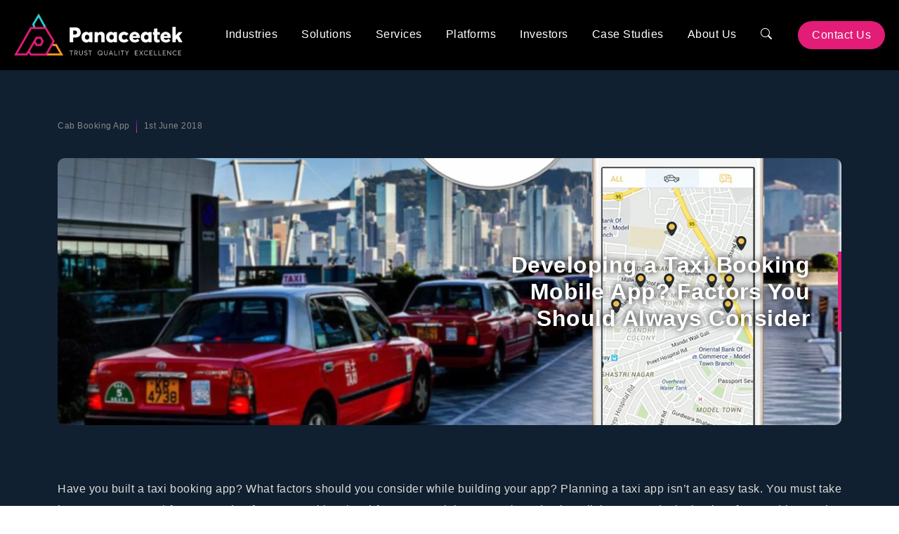

--- FILE ---
content_type: text/html; charset=UTF-8
request_url: https://www.panaceatek.com/blog/developing-a-taxi-booking-mobile-app-factors-you-should-always-consider/
body_size: 26281
content:
<!DOCTYPE html><html lang="en-US"><head><script data-no-optimize="1">var litespeed_docref=sessionStorage.getItem("litespeed_docref");litespeed_docref&&(Object.defineProperty(document,"referrer",{get:function(){return litespeed_docref}}),sessionStorage.removeItem("litespeed_docref"));</script><meta charset="UTF-8"><style id="litespeed-ccss">#cookie-notice .cn-button:not(.cn-button-custom){font-family:-apple-system,BlinkMacSystemFont,Arial,Roboto,"Helvetica Neue",sans-serif;font-weight:400;font-size:13px;text-align:center}#cookie-notice *{-webkit-box-sizing:border-box;-moz-box-sizing:border-box;box-sizing:border-box}#cookie-notice .cookie-notice-container{display:block}#cookie-notice.cookie-notice-hidden .cookie-notice-container{display:none}.cookie-notice-container{padding:15px 30px;text-align:center;width:100%;z-index:2}.cn-close-icon{position:absolute;right:15px;top:50%;margin-top:-10px;width:15px;height:15px;opacity:.5;padding:10px;outline:0}.cn-close-icon:after,.cn-close-icon:before{position:absolute;content:' ';height:15px;width:2px;top:3px;background-color:grey}.cn-close-icon:before{transform:rotate(45deg)}.cn-close-icon:after{transform:rotate(-45deg)}#cookie-notice .cn-button{margin:0 0 0 10px;display:inline-block}#cookie-notice .cn-button:not(.cn-button-custom){letter-spacing:.25px;margin:0 0 0 10px;text-transform:none;display:inline-block;touch-action:manipulation;white-space:nowrap;outline:0;box-shadow:none;text-shadow:none;border:none;-webkit-border-radius:3px;-moz-border-radius:3px;border-radius:3px;text-decoration:none;padding:8.5px 10px;line-height:1;color:inherit}.cn-text-container{margin:0 0 6px}.cn-buttons-container,.cn-text-container{display:inline-block}@media all and (max-width:900px){.cookie-notice-container #cn-notice-buttons,.cookie-notice-container #cn-notice-text{display:block}#cookie-notice .cn-button{margin:0 5px 5px}}@media all and (max-width:480px){.cookie-notice-container{padding:15px 25px}}#mega-menu-wrap-main-menu,#mega-menu-wrap-main-menu #mega-menu-main-menu,#mega-menu-wrap-main-menu #mega-menu-main-menu ul.mega-sub-menu,#mega-menu-wrap-main-menu #mega-menu-main-menu li.mega-menu-item,#mega-menu-wrap-main-menu #mega-menu-main-menu a.mega-menu-link{border-radius:0;box-shadow:none;background:none;border:0;bottom:auto;box-sizing:border-box;clip:auto;color:#666;display:block;float:none;font-family:inherit;font-size:14px;height:auto;left:auto;line-height:1.7;list-style-type:none;margin:0;min-height:auto;max-height:none;min-width:auto;max-width:none;opacity:1;outline:none;overflow:visible;padding:0;position:relative;right:auto;text-align:left;text-decoration:none;text-indent:0;text-transform:none;transform:none;top:auto;vertical-align:baseline;visibility:inherit;width:auto;word-wrap:break-word;white-space:normal}#mega-menu-wrap-main-menu:before,#mega-menu-wrap-main-menu:after,#mega-menu-wrap-main-menu #mega-menu-main-menu:before,#mega-menu-wrap-main-menu #mega-menu-main-menu:after,#mega-menu-wrap-main-menu #mega-menu-main-menu ul.mega-sub-menu:before,#mega-menu-wrap-main-menu #mega-menu-main-menu ul.mega-sub-menu:after,#mega-menu-wrap-main-menu #mega-menu-main-menu li.mega-menu-item:before,#mega-menu-wrap-main-menu #mega-menu-main-menu li.mega-menu-item:after,#mega-menu-wrap-main-menu #mega-menu-main-menu a.mega-menu-link:before,#mega-menu-wrap-main-menu #mega-menu-main-menu a.mega-menu-link:after{display:none}#mega-menu-wrap-main-menu{border-radius:0}@media only screen and (min-width:769px){#mega-menu-wrap-main-menu{background:#000}}#mega-menu-wrap-main-menu #mega-menu-main-menu{text-align:right;padding:32px 17px 0 0}#mega-menu-wrap-main-menu #mega-menu-main-menu a.mega-menu-link{display:inline}#mega-menu-wrap-main-menu #mega-menu-main-menu p{margin-bottom:10px}#mega-menu-wrap-main-menu #mega-menu-main-menu li.mega-menu-item>ul.mega-sub-menu{display:block;visibility:hidden;opacity:1}@media only screen and (max-width:768px){#mega-menu-wrap-main-menu #mega-menu-main-menu li.mega-menu-item>ul.mega-sub-menu{display:none;visibility:visible;opacity:1}}@media only screen and (min-width:769px){#mega-menu-wrap-main-menu #mega-menu-main-menu[data-effect="fade_up"] li.mega-menu-item.mega-menu-megamenu>ul.mega-sub-menu{opacity:0;transform:translate(0,10px)}}#mega-menu-wrap-main-menu #mega-menu-main-menu li.mega-menu-item a.mega-menu-link:before{display:inline-block;font:inherit;font-family:dashicons;position:static;margin:0 6px 0 0;vertical-align:top;-webkit-font-smoothing:antialiased;-moz-osx-font-smoothing:grayscale;color:inherit;background:#fff0;height:auto;width:auto;top:auto}@media only screen and (min-width:769px){#mega-menu-wrap-main-menu #mega-menu-main-menu>li.mega-menu-megamenu.mega-menu-item{position:static}}#mega-menu-wrap-main-menu #mega-menu-main-menu>li.mega-menu-item{margin:0 0 0 0;display:inline-block;height:auto;vertical-align:middle}#mega-menu-wrap-main-menu #mega-menu-main-menu>li.mega-menu-item>a.mega-menu-link{line-height:40px;height:40px;padding:0 20px 0 20px;vertical-align:baseline;width:auto;display:block;color:#fff;text-transform:none;text-decoration:none;text-align:right;background:#fff0;border:0;border-radius:0;font-family:inherit;font-size:16px;font-weight:400;outline:none}@media only screen and (max-width:768px){#mega-menu-wrap-main-menu #mega-menu-main-menu>li.mega-menu-item{display:list-item;margin:0;clear:both;border:0}#mega-menu-wrap-main-menu #mega-menu-main-menu>li.mega-menu-item>a.mega-menu-link{border-radius:0;border:0;margin:0;line-height:40px;height:40px;padding:0 10px;background:#fff0;text-align:left;color:#fff;font-size:14px}}#mega-menu-wrap-main-menu #mega-menu-main-menu>li.mega-menu-megamenu>ul.mega-sub-menu{z-index:999;border-radius:0;background:#1e2222;border:0;padding:0 0 0 0;position:absolute;width:100%;max-width:none;left:0}@media only screen and (max-width:768px){#mega-menu-wrap-main-menu #mega-menu-main-menu>li.mega-menu-megamenu>ul.mega-sub-menu{float:left;position:static;width:100%}}@media only screen and (min-width:769px){#mega-menu-wrap-main-menu #mega-menu-main-menu>li.mega-menu-megamenu>ul.mega-sub-menu li.mega-menu-columns-12-of-12{width:100%}}#mega-menu-wrap-main-menu #mega-menu-main-menu>li.mega-menu-megamenu>ul.mega-sub-menu>li.mega-menu-item{color:#666;font-family:inherit;font-size:14px;display:block;float:left;clear:none;padding:15px 15px 15px 15px;vertical-align:top}@media only screen and (max-width:768px){#mega-menu-wrap-main-menu #mega-menu-main-menu>li.mega-menu-megamenu>ul.mega-sub-menu{border:0;padding:10px;border-radius:0}#mega-menu-wrap-main-menu #mega-menu-main-menu>li.mega-menu-megamenu>ul.mega-sub-menu>li.mega-menu-item{width:100%;clear:both}}#mega-menu-wrap-main-menu #mega-menu-main-menu li.mega-menu-item-has-children>a.mega-menu-link>span.mega-indicator{display:inline-block;width:auto;background:#fff0;position:relative;left:auto;min-width:auto;font-size:inherit;padding:0;margin:0 0 0 6px;height:auto;line-height:inherit;color:inherit}#mega-menu-wrap-main-menu #mega-menu-main-menu li.mega-menu-item-has-children>a.mega-menu-link>span.mega-indicator:after{content:"";font-family:dashicons;font-weight:400;display:inline-block;margin:0;vertical-align:top;-webkit-font-smoothing:antialiased;-moz-osx-font-smoothing:grayscale;transform:rotate(0);color:inherit;position:relative;background:#fff0;height:auto;width:auto;right:auto;line-height:inherit}@media only screen and (max-width:768px){#mega-menu-wrap-main-menu #mega-menu-main-menu li.mega-menu-item-has-children>a.mega-menu-link>span.mega-indicator{float:right}}#mega-menu-wrap-main-menu #mega-menu-main-menu li.mega-menu-item-has-children.mega-hide-arrow>a.mega-menu-link>span.mega-indicator{display:none}@media only screen and (max-width:768px){#mega-menu-wrap-main-menu:after{content:"";display:table;clear:both}}#mega-menu-wrap-main-menu .mega-menu-toggle{display:none;z-index:1;background:#222;border-radius:2px 2px 2px 2px;line-height:40px;height:40px;text-align:left;outline:none;white-space:nowrap}@media only screen and (max-width:768px){#mega-menu-wrap-main-menu .mega-menu-toggle{display:-webkit-box;display:-ms-flexbox;display:-webkit-flex;display:flex}}#mega-menu-wrap-main-menu .mega-menu-toggle .mega-toggle-blocks-left,#mega-menu-wrap-main-menu .mega-menu-toggle .mega-toggle-blocks-center,#mega-menu-wrap-main-menu .mega-menu-toggle .mega-toggle-blocks-right{display:-webkit-box;display:-ms-flexbox;display:-webkit-flex;display:flex;-ms-flex-preferred-size:33.33%;-webkit-flex-basis:33.33%;flex-basis:33.33%}#mega-menu-wrap-main-menu .mega-menu-toggle .mega-toggle-blocks-left{-webkit-box-flex:1;-ms-flex:1;-webkit-flex:1;flex:1;-webkit-box-pack:start;-ms-flex-pack:start;-webkit-justify-content:flex-start;justify-content:flex-start}#mega-menu-wrap-main-menu .mega-menu-toggle .mega-toggle-blocks-center{-webkit-box-pack:center;-ms-flex-pack:center;-webkit-justify-content:center;justify-content:center}#mega-menu-wrap-main-menu .mega-menu-toggle .mega-toggle-blocks-right{-webkit-box-flex:1;-ms-flex:1;-webkit-flex:1;flex:1;-webkit-box-pack:end;-ms-flex-pack:end;-webkit-justify-content:flex-end;justify-content:flex-end}#mega-menu-wrap-main-menu .mega-menu-toggle .mega-toggle-blocks-right .mega-toggle-block{margin-right:6px}#mega-menu-wrap-main-menu .mega-menu-toggle .mega-toggle-blocks-right .mega-toggle-block:only-child{margin-left:6px}#mega-menu-wrap-main-menu .mega-menu-toggle .mega-toggle-block{display:-webkit-box;display:-ms-flexbox;display:-webkit-flex;display:flex;height:100%;outline:0;-webkit-align-self:center;-ms-flex-item-align:center;align-self:center;-ms-flex-negative:0;-webkit-flex-shrink:0;flex-shrink:0}@media only screen and (max-width:768px){#mega-menu-wrap-main-menu .mega-menu-toggle+#mega-menu-main-menu{background:#222;padding:0 0 0 0;display:none}}#mega-menu-wrap-main-menu .mega-menu-toggle .mega-toggle-block-0 .mega-toggle-animated{padding:0;display:-webkit-box;display:-ms-flexbox;display:-webkit-flex;display:flex;font:inherit;color:inherit;text-transform:none;background-color:#fff0;border:0;margin:0;overflow:visible;transform:scale(.8);align-self:center;outline:0;background:none}#mega-menu-wrap-main-menu .mega-menu-toggle .mega-toggle-block-0 .mega-toggle-animated-box{width:40px;height:24px;display:inline-block;position:relative;outline:0}#mega-menu-wrap-main-menu .mega-menu-toggle .mega-toggle-block-0 .mega-toggle-animated-inner{display:block;top:50%;margin-top:-2px}#mega-menu-wrap-main-menu .mega-menu-toggle .mega-toggle-block-0 .mega-toggle-animated-inner,#mega-menu-wrap-main-menu .mega-menu-toggle .mega-toggle-block-0 .mega-toggle-animated-inner::before,#mega-menu-wrap-main-menu .mega-menu-toggle .mega-toggle-block-0 .mega-toggle-animated-inner::after{width:40px;height:4px;background-color:#ddd;border-radius:4px;position:absolute}#mega-menu-wrap-main-menu .mega-menu-toggle .mega-toggle-block-0 .mega-toggle-animated-inner::before,#mega-menu-wrap-main-menu .mega-menu-toggle .mega-toggle-block-0 .mega-toggle-animated-inner::after{content:"";display:block}#mega-menu-wrap-main-menu .mega-menu-toggle .mega-toggle-block-0 .mega-toggle-animated-inner::before{top:-10px}#mega-menu-wrap-main-menu .mega-menu-toggle .mega-toggle-block-0 .mega-toggle-animated-inner::after{bottom:-10px}#mega-menu-wrap-main-menu .mega-menu-toggle .mega-toggle-block-0 .mega-toggle-animated-slider .mega-toggle-animated-inner{top:2px}#mega-menu-wrap-main-menu .mega-menu-toggle .mega-toggle-block-0 .mega-toggle-animated-slider .mega-toggle-animated-inner::before{top:10px}#mega-menu-wrap-main-menu .mega-menu-toggle .mega-toggle-block-0 .mega-toggle-animated-slider .mega-toggle-animated-inner::after{top:20px}#mega-menu-wrap-main-menu #mega-menu-main-menu{float:right!important}:host,:root{--fa-style-family-brands:"Font Awesome 6 Brands";--fa-font-brands:normal 400 1em/1 "Font Awesome 6 Brands"}:host,:root{--fa-font-regular:normal 400 1em/1 "Font Awesome 6 Free"}:host,:root{--fa-style-family-classic:"Font Awesome 6 Free";--fa-font-solid:normal 900 1em/1 "Font Awesome 6 Free"}.bi::before,[class*=" bi-"]::before{display:inline-block;font-family:bootstrap-icons!important;font-style:normal;font-weight:normal!important;font-variant:normal;text-transform:none;line-height:1;vertical-align:-.125em;-webkit-font-smoothing:antialiased;-moz-osx-font-smoothing:grayscale}.bi-arrow-right::before{content:"\f138"}.bi-search::before{content:"\f52a"}:root{--swiper-theme-color:#007aff}:root{--swiper-navigation-size:44px}:root{--bs-blue:#0d6efd;--bs-indigo:#6610f2;--bs-purple:#6f42c1;--bs-pink:#d63384;--bs-red:#dc3545;--bs-orange:#fd7e14;--bs-yellow:#ffc107;--bs-green:#198754;--bs-teal:#20c997;--bs-cyan:#0dcaf0;--bs-black:#000;--bs-white:#fff;--bs-gray:#6c757d;--bs-gray-dark:#343a40;--bs-gray-100:#f8f9fa;--bs-gray-200:#e9ecef;--bs-gray-300:#dee2e6;--bs-gray-400:#ced4da;--bs-gray-500:#adb5bd;--bs-gray-600:#6c757d;--bs-gray-700:#495057;--bs-gray-800:#343a40;--bs-gray-900:#212529;--bs-primary:#0d6efd;--bs-secondary:#6c757d;--bs-success:#198754;--bs-info:#0dcaf0;--bs-warning:#ffc107;--bs-danger:#dc3545;--bs-light:#f8f9fa;--bs-dark:#212529;--bs-primary-rgb:13,110,253;--bs-secondary-rgb:108,117,125;--bs-success-rgb:25,135,84;--bs-info-rgb:13,202,240;--bs-warning-rgb:255,193,7;--bs-danger-rgb:220,53,69;--bs-light-rgb:248,249,250;--bs-dark-rgb:33,37,41;--bs-white-rgb:255,255,255;--bs-black-rgb:0,0,0;--bs-body-color-rgb:33,37,41;--bs-body-bg-rgb:255,255,255;--bs-font-sans-serif:system-ui,-apple-system,"Segoe UI",Roboto,"Helvetica Neue","Noto Sans","Liberation Sans",Arial,sans-serif,"Apple Color Emoji","Segoe UI Emoji","Segoe UI Symbol","Noto Color Emoji";--bs-font-monospace:SFMono-Regular,Menlo,Monaco,Consolas,"Liberation Mono","Courier New",monospace;--bs-gradient:linear-gradient(180deg, rgba(255, 255, 255, 0.15), rgba(255, 255, 255, 0));--bs-body-font-family:var(--bs-font-sans-serif);--bs-body-font-size:1rem;--bs-body-font-weight:400;--bs-body-line-height:1.5;--bs-body-color:#212529;--bs-body-bg:#fff;--bs-border-width:1px;--bs-border-style:solid;--bs-border-color:#dee2e6;--bs-border-color-translucent:rgba(0, 0, 0, 0.175);--bs-border-radius:0.375rem;--bs-border-radius-sm:0.25rem;--bs-border-radius-lg:0.5rem;--bs-border-radius-xl:1rem;--bs-border-radius-2xl:2rem;--bs-border-radius-pill:50rem;--bs-link-color:#0d6efd;--bs-link-hover-color:#0a58ca;--bs-code-color:#d63384;--bs-highlight-bg:#fff3cd}*,::after,::before{box-sizing:border-box}@media (prefers-reduced-motion:no-preference){:root{scroll-behavior:smooth}}body{margin:0;font-family:var(--bs-body-font-family);font-size:var(--bs-body-font-size);font-weight:var(--bs-body-font-weight);line-height:var(--bs-body-line-height);color:var(--bs-body-color);text-align:var(--bs-body-text-align);background-color:var(--bs-body-bg);-webkit-text-size-adjust:100%}h1{margin-top:0;margin-bottom:.5rem;font-weight:500;line-height:1.2}h1{font-size:calc(1.375rem + 1.5vw)}@media (min-width:1200px){h1{font-size:2.5rem}}p{margin-top:0;margin-bottom:1rem}ul{padding-left:2rem}ul{margin-top:0;margin-bottom:1rem}ul ul{margin-bottom:0}b{font-weight:bolder}a{color:var(--bs-link-color);text-decoration:underline}img{vertical-align:middle}button{border-radius:0}button,input{margin:0;font-family:inherit;font-size:inherit;line-height:inherit}button{text-transform:none}[type=button],button{-webkit-appearance:button}::-moz-focus-inner{padding:0;border-style:none}::-webkit-datetime-edit-day-field,::-webkit-datetime-edit-fields-wrapper,::-webkit-datetime-edit-hour-field,::-webkit-datetime-edit-minute,::-webkit-datetime-edit-month-field,::-webkit-datetime-edit-text,::-webkit-datetime-edit-year-field{padding:0}::-webkit-inner-spin-button{height:auto}::-webkit-search-decoration{-webkit-appearance:none}::-webkit-color-swatch-wrapper{padding:0}::-webkit-file-upload-button{font:inherit;-webkit-appearance:button}::file-selector-button{font:inherit;-webkit-appearance:button}.container{--bs-gutter-x:1.5rem;--bs-gutter-y:0;width:100%;padding-right:calc(var(--bs-gutter-x) * .5);padding-left:calc(var(--bs-gutter-x) * .5);margin-right:auto;margin-left:auto}@media (min-width:576px){.container{max-width:540px}}@media (min-width:768px){.container{max-width:720px}}@media (min-width:992px){.container{max-width:960px}}@media (min-width:1200px){.container{max-width:1140px}}@media (min-width:1400px){.container{max-width:1320px}}.form-control{display:block;width:100%;padding:.375rem .75rem;font-size:1rem;font-weight:400;line-height:1.5;color:#212529;background-color:#fff;background-clip:padding-box;border:1px solid #ced4da;-webkit-appearance:none;-moz-appearance:none;appearance:none;border-radius:.375rem}.form-control::-webkit-date-and-time-value{height:1.5em}.form-control::-moz-placeholder{color:#6c757d;opacity:1}.form-control::-webkit-file-upload-button{padding:.375rem .75rem;margin:-.375rem -.75rem;-webkit-margin-end:.75rem;margin-inline-end:.75rem;color:#212529;background-color:#e9ecef;border-color:inherit;border-style:solid;border-width:0;border-inline-end-width:1px;border-radius:0}.navbar-toggler{padding:var(--bs-navbar-toggler-padding-y) var(--bs-navbar-toggler-padding-x);font-size:var(--bs-navbar-toggler-font-size);line-height:1;color:var(--bs-navbar-color);background-color:#fff0;border:var(--bs-border-width) solid var(--bs-navbar-toggler-border-color);border-radius:var(--bs-navbar-toggler-border-radius)}.navbar-toggler-icon{display:inline-block;width:1.5em;height:1.5em;vertical-align:middle;background-image:var(--bs-navbar-toggler-icon-bg);background-repeat:no-repeat;background-position:center;background-size:100%}.clearfix::after{display:block;clear:both;content:""}.visually-hidden-focusable:not(:focus):not(:focus-within){position:absolute!important;width:1px!important;height:1px!important;padding:0!important;margin:-1px!important;overflow:hidden!important;clip:rect(0,0,0,0)!important;white-space:nowrap!important;border:0!important}.float-start{float:left!important}.my-2{margin-top:.5rem!important;margin-bottom:.5rem!important}.mt-5{margin-top:3rem!important}@media (min-width:992px){.my-lg-0{margin-top:0!important;margin-bottom:0!important}}body{-webkit-backface-visibility:hidden}body{font-family:'Montserrat',sans-serif;height:auto!important;font-weight:400;color:#3E3F66;letter-spacing:.5px;font-size:16px}a{text-decoration:none}ul{margin:0;padding:0}li{list-style:none}header{top:0;left:0;width:100%;z-index:99;position:absolute}section{position:relative;z-index:5;overflow:hidden}p{font-weight:400}.vh-center{display:table-cell;vertical-align:middle}.search-outer{position:fixed;left:0;top:-40vh;height:30vh;width:100%;background:#000;z-index:9999;display:table;visibility:hidden;opacity:0}.search-outer:after{position:absolute;left:0;top:100%;content:'';background:rgb(0 0 0 / .3);width:100%;height:100vh}.search-outer .form-control{font-size:4vw;line-height:100px;width:100%;height:auto;border:none;box-shadow:none;border-bottom:5px solid #102030;margin-bottom:20px;font-weight:500;color:#fff;background:#000;padding-right:100px}.search-outer span{font-size:20px;color:rgb(255 255 255 / .4)}.search-outer form{position:relative}.close-serach{position:absolute;top:25px;right:10px;height:50px;width:50px;background:rgb(255 255 255 / .05);border-radius:50%}.close-line{position:absolute;height:2px;width:20px;border-radius:2px;background:#fff;left:50%;top:50%;margin-left:-10px}.close-line-1{transform:rotate(-45deg)}.close-line-2{transform:rotate(45deg)}header{padding:0 20px;background:#000}.navbar-toggler{display:none}.logo{margin:19px 0}.logo img{width:240px}#mega-menu-main-menu .mega-insid-menu{display:inline-block}#mega-menu-main-menu>.mega-insid-menu>a.mega-menu-link{font-size:16px!important;line-height:22px!important;color:#fff!important;padding:38px 17px!important;display:block!important;font-weight:500!important;position:relative!important;height:auto!important;border-bottom:2px solid transparent!important}#mega-menu-main-menu>.mega-insid-menu,#mega-menu-main-menu{position:static!important}#mega-menu-wrap-main-menu #mega-menu-main-menu>li.cont-cta{margin-left:20px}#mega-menu-wrap-main-menu #mega-menu-main-menu>li.cont-cta>a.mega-menu-link{padding:0 20px;background:#e31c77;display:inline-block;color:#fff;border-radius:20px}.cut-grid-3{width:33.333%;float:left;padding:0 15px}.cut-grid-7{width:60%;float:right}.menu-sub-head{font-weight:700;color:#fff;padding-bottom:10px;margin-bottom:10px;border-bottom:1px solid rgb(255 255 255 / .1);font-size:18px;position:relative}.menu-sub-head:after{position:absolute;left:0;bottom:-2px;height:3px;content:'';background:#e31c77!important;width:60px;border-radius:2px}.sub-menus .megamenu-heading{margin:0 0 30px}.sub-menus .megamenu-heading a{font-size:24px;font-weight:700;color:#fff}.sub-menus p{color:#999;line-height:30px}#mega-menu-wrap-main-menu{position:static}#mega-menu-wrap-main-menu #mega-menu-main-menu{padding:0}#mega-menu-wrap-main-menu #mega-menu-main-menu>li.mega-menu-megamenu>ul.mega-sub-menu{position:absolute;left:0!important;top:100%!important;padding:30px 10%;width:100%;border-top:1px solid #e31c77;background:#1e2222;box-shadow:0 7px 8px 0 rgb(0 0 0 / .1);-moz-box-shadow:0 7px 8px 0 rgb(0 0 0 / .1);-webkit-box-shadow:0 7px 8px 0 rgb(0 0 0 / .1)}#mega-menu-main-menu li.insid-menu:after{position:absolute;left:50%;bottom:20px;content:'';height:1px;width:20px;margin-left:-10px;background:linear-gradient(134.72deg,rgb(74 0 216),rgb(252 63 63));z-index:1;opacity:1}#mega-menu-main-menu .mega-insid-menu .mega-sub-menu li .sub-menus li a:after{position:absolute;width:0;height:2px;content:'';background:#e31c77;left:0;bottom:0%;border-radius:2px}#mega-menu-main-menu .mega-insid-menu .mega-sub-menu li .sub-menus li a{padding:7px 0;display:block;color:#ddd;font-size:14px;position:relative}#mega-menu-main-menu .mega-insid-menu .mega-sub-menu li .sub-menus li i{font-size:20px;margin-right:10px;vertical-align:middle;opacity:.4;display:none}.nav-togg-new{position:fixed;right:30px;top:20px;background:#4292ff;height:50px;width:50px;margin-right:25px;border-radius:6px;display:none}.nav-togg-new span{position:absolute;width:30px;top:50%;left:50%;margin-left:-15px;margin-top:-1px;height:2px;display:block;background:#fff}.nav-togg-new span:after,.nav-togg-new span:before{position:absolute;left:0;content:'';background:#fff;width:30px;height:2px}.nav-togg-new span:before{top:-8px}.nav-togg-new span:after{bottom:-8px}.timerBlog ul li{position:relative;display:inline-block;margin-right:10px;padding-right:10px;font-size:12px;color:#888}.timerBlog ul li:after{position:absolute;right:0;top:0;height:100%;width:1px;content:'';background:linear-gradient(134.72deg,rgb(74 0 216),rgb(252 63 63))}.timerBlog ul li:last-child:after{display:none}.blogContSecPage{padding:150px 0 80px;background:#102030}.blogDetailsCMS p{font-size:16px;line-height:30px;color:#ddd;margin-bottom:15px 0}.blogDetailsCMS p a{color:#e31c77;font-weight:700}.blogDeHead{position:absolute;right:0;top:50%;width:50%;transform:translateY(-50%);text-align:right;margin:0 0 40px;font-weight:700;font-size:2.5vw;color:#fff;padding-right:40px;border-right:5px solid #e31c77;text-shadow:0 0 10px #000}.blogDeImg{margin:30px 0;height:50vh;position:relative;width:70%}.blogDeImg img{position:absolute;top:0;left:0;width:100%;height:100%;object-fit:cover;border-radius:10px;z-index:-1;object-position:center center}.blogOverLap{position:relative}#mega-menu-wrap-main-menu .mega-menu-toggle{background:#000}.blogDetailsCMS li{list-style:unset;color:#ddd}.blogDetailsCMS ul{padding-left:1rem}.visually-hidden-focusable{position:absolute;left:-9999px;z-index:999;padding:1em;background-color:#000;color:#fff;opacity:0}#mega-menu-wrap-main-menu .mega-menu-toggle{display:none}@media screen and (min-width:992px) and (max-width:1230px){.logo img{width:220px}#mega-menu-main-menu>.mega-insid-menu>a.mega-menu-link{font-size:16px!important}#mega-menu-main-menu>.mega-insid-menu>a.mega-menu-link{padding:38px 6px!important}#mega-menu-wrap-main-menu #mega-menu-main-menu>li.cont-cta{margin-left:0}}@media screen and (max-width:991px){.nav-togg-new{margin-right:0;top:20px;right:20px;height:45px;width:45px}.nav-togg-new span{width:30px}.nav-togg-new span::after,.nav-togg-new span::before{width:30px}#mega-menu-wrap-main-menu .mega-menu-toggle .mega-toggle-blocks-right{display:none!important}#mega-menu-wrap-main-menu #mega-menu-main-menu{position:fixed!important;right:-51%!important;top:0px!important;width:50%!important;padding-top:100px!important;padding-bottom:20px!important;height:100vh!important;overflow:auto!important;visibility:hidden!important;opacity:0!important;background:#1e2222!important;display:block!important}#mega-menu-main-menu>.mega-insid-menu>a.mega-menu-link{text-align:left!important}#mega-menu-wrap-main-menu #mega-menu-main-menu>li.mega-menu-item{display:block;position:relative!important}#mega-menu-wrap-main-menu #mega-menu-main-menu>li.mega-menu-item>a.mega-menu-link{padding:20px 20px!important;text-align:left;border-bottom:1px solid rgb(255 255 255 / .1)!important}#mega-menu-wrap-main-menu #mega-menu-main-menu>li.mega-menu-megamenu>ul.mega-sub-menu{width:100%!important;padding:20px!important;position:absolute!important}#mega-menu-wrap-main-menu #mega-menu-main-menu>li.mega-menu-megamenu>ul.mega-sub-menu>li.mega-menu-item{padding:0px!important}.mega-search-opener a{height:80px!important}.mega-sub-menu .mega-menu-item{float:none!important}#mega-menu-wrap-main-menu #mega-menu-main-menu>li.mega-menu-item.mega-cont-cta a{line-height:40px!important;height:40px!important;padding:0 30px!important;margin-top:10px!important}#mega-menu-main-menu .mega-insid-menu .mega-sub-menu li .sub-menus li a{padding:4px 0}.menu-sub-head{font-size:16px;font-weight:500}.mega-indicator{display:block!important;position:absolute!important;right:10px!important;top:10px!important;height:40px!important;line-height:40px!important;background:#000!important;width:40px!important;text-align:center;border-radius:50%;font-size:20px}.nav-togg-new{display:block;background-color:#e31c77!important}.cut-grid-3,.cut-grid-7{width:100%;margin-bottom:20px;float:none;padding:0}.cut-grid-7{display:none}.blogDeHead{position:static;width:100%;transform:translate(0);text-align:left;margin:20px 0;font-size:24px;padding-right:0;padding-left:20px;border-right:0;border-left:5px solid #e31c77}.blogDeImg{width:100%}}@media screen and (max-width:767px){.blogContSecPage{padding-top:110px}}@media screen and (max-width:550px){.logo img{width:160px;position:relative;z-index:10}.nav-togg-new{height:40px;width:40px;top:20px;border-radius:2px}.nav-togg-new span{width:20px;margin-left:-10px}.nav-togg-new span::after,.nav-togg-new span::before{width:20px}#mega-menu-wrap-main-menu #mega-menu-main-menu{width:80%!important}}@media screen and (max-width:400px){#mega-menu-wrap-main-menu #mega-menu-main-menu{width:100%!important}}@media only screen and (max-width:768px){header{padding:0 10px!important}}</style><link rel="preload" data-asynced="1" data-optimized="2" as="style" onload="this.onload=null;this.rel='stylesheet'" href="https://www.panaceatek.com/wp-content/litespeed/css/6aaab323c416e62bf3dab8be553b0bfd.css?ver=a280d" /><script data-optimized="1" type="litespeed/javascript" data-src="https://www.panaceatek.com/wp-content/plugins/litespeed-cache/assets/js/css_async.min.js"></script><meta name="viewport" content="width=device-width, initial-scale=1, shrink-to-fit=no"><meta name='robots' content='index, follow, max-image-preview:large, max-snippet:-1, max-video-preview:-1' /><title>Key Factors in Developing a Taxi Booking App | PanaceaTek</title><meta name="description" content="Panacea Infotech is a top-end mobile application development company in USA, using agility to bring the much-required velocity in your business" /><link rel="canonical" href="https://www.panaceatek.com/blog/developing-a-taxi-booking-mobile-app-factors-you-should-always-consider/" /><meta property="og:locale" content="en_US" /><meta property="og:type" content="article" /><meta property="og:title" content="Developing a Taxi Booking Mobile App? Factors You Should Always Consider" /><meta property="og:description" content="Panacea Infotech is a top-end mobile application development company in USA, using agility to bring the much-required velocity in your business" /><meta property="og:url" content="https://www.panaceatek.com/blog/developing-a-taxi-booking-mobile-app-factors-you-should-always-consider/" /><meta property="og:site_name" content="Panaceatek" /><meta property="article:publisher" content="https://www.facebook.com/PanaceaInfotechPvtLtd" /><meta property="article:modified_time" content="2025-11-06T11:36:48+00:00" /><meta property="og:image" content="https://www.panaceatek.com/wp-content/uploads/2023/07/Panacea-blog-image-7-6-18.jpg" /><meta property="og:image:width" content="1200" /><meta property="og:image:height" content="600" /><meta property="og:image:type" content="image/jpeg" /><meta name="twitter:card" content="summary_large_image" /><meta name="twitter:site" content="@panaceatek" /><meta name="twitter:label1" content="Est. reading time" /><meta name="twitter:data1" content="4 minutes" /> <script type="application/ld+json" class="yoast-schema-graph">{"@context":"https://schema.org","@graph":[{"@type":"WebPage","@id":"https://www.panaceatek.com/blog/developing-a-taxi-booking-mobile-app-factors-you-should-always-consider/","url":"https://www.panaceatek.com/blog/developing-a-taxi-booking-mobile-app-factors-you-should-always-consider/","name":"Key Factors in Developing a Taxi Booking App | PanaceaTek","isPartOf":{"@id":"https://www.panaceatek.com/#website"},"primaryImageOfPage":{"@id":"https://www.panaceatek.com/blog/developing-a-taxi-booking-mobile-app-factors-you-should-always-consider/#primaryimage"},"image":{"@id":"https://www.panaceatek.com/blog/developing-a-taxi-booking-mobile-app-factors-you-should-always-consider/#primaryimage"},"thumbnailUrl":"https://www.panaceatek.com/wp-content/uploads/2023/10/1_taxi.jpg","datePublished":"2018-06-01T13:02:55+00:00","dateModified":"2025-11-06T11:36:48+00:00","description":"Panacea Infotech is a top-end mobile application development company in USA, using agility to bring the much-required velocity in your business","breadcrumb":{"@id":"https://www.panaceatek.com/blog/developing-a-taxi-booking-mobile-app-factors-you-should-always-consider/#breadcrumb"},"inLanguage":"en-US","potentialAction":[{"@type":"ReadAction","target":["https://www.panaceatek.com/blog/developing-a-taxi-booking-mobile-app-factors-you-should-always-consider/"]}]},{"@type":"ImageObject","inLanguage":"en-US","@id":"https://www.panaceatek.com/blog/developing-a-taxi-booking-mobile-app-factors-you-should-always-consider/#primaryimage","url":"https://www.panaceatek.com/wp-content/uploads/2023/07/Panacea-blog-image-7-6-18.jpg","contentUrl":"https://www.panaceatek.com/wp-content/uploads/2023/07/Panacea-blog-image-7-6-18.jpg","width":1200,"height":600},{"@type":"BreadcrumbList","@id":"https://www.panaceatek.com/blog/developing-a-taxi-booking-mobile-app-factors-you-should-always-consider/#breadcrumb","itemListElement":[{"@type":"ListItem","position":1,"name":"Home","item":"https://www.panaceatek.com/"},{"@type":"ListItem","position":2,"name":"Blogs","item":"https://www.panaceatek.com/blog/"},{"@type":"ListItem","position":3,"name":"Developing a Taxi Booking Mobile App? Factors You Should Always Consider"}]},{"@type":"WebSite","@id":"https://www.panaceatek.com/#website","url":"https://www.panaceatek.com/","name":"Panaceatek","description":"","potentialAction":[{"@type":"SearchAction","target":{"@type":"EntryPoint","urlTemplate":"https://www.panaceatek.com/?s={search_term_string}"},"query-input":{"@type":"PropertyValueSpecification","valueRequired":true,"valueName":"search_term_string"}}],"inLanguage":"en-US"}]}</script> <link rel='dns-prefetch' href='//cdn.jsdelivr.net' /><link rel='dns-prefetch' href='//use.fontawesome.com' /><link rel='dns-prefetch' href='//fonts.googleapis.com' /><link href='https://fonts.gstatic.com' crossorigin rel='preconnect' /><link rel="alternate" type="application/rss+xml" title="Panaceatek &raquo; Feed" href="https://www.panaceatek.com/feed/" /><link rel="alternate" type="application/rss+xml" title="Panaceatek &raquo; Comments Feed" href="https://www.panaceatek.com/comments/feed/" /><link rel="alternate" type="application/rss+xml" title="Panaceatek &raquo; Developing a Taxi Booking Mobile App? Factors You Should Always Consider Comments Feed" href="https://www.panaceatek.com/blog/developing-a-taxi-booking-mobile-app-factors-you-should-always-consider/feed/" /><link rel="alternate" title="oEmbed (JSON)" type="application/json+oembed" href="https://www.panaceatek.com/wp-json/oembed/1.0/embed?url=https%3A%2F%2Fwww.panaceatek.com%2Fblog%2Fdeveloping-a-taxi-booking-mobile-app-factors-you-should-always-consider%2F" /><link rel="alternate" title="oEmbed (XML)" type="text/xml+oembed" href="https://www.panaceatek.com/wp-json/oembed/1.0/embed?url=https%3A%2F%2Fwww.panaceatek.com%2Fblog%2Fdeveloping-a-taxi-booking-mobile-app-factors-you-should-always-consider%2F&#038;format=xml" /><style id='wp-img-auto-sizes-contain-inline-css'>img:is([sizes=auto i],[sizes^="auto," i]){contain-intrinsic-size:3000px 1500px}
/*# sourceURL=wp-img-auto-sizes-contain-inline-css */</style><style id='classic-theme-styles-inline-css'>/*! This file is auto-generated */
.wp-block-button__link{color:#fff;background-color:#32373c;border-radius:9999px;box-shadow:none;text-decoration:none;padding:calc(.667em + 2px) calc(1.333em + 2px);font-size:1.125em}.wp-block-file__button{background:#32373c;color:#fff;text-decoration:none}
/*# sourceURL=/wp-includes/css/classic-themes.min.css */</style><link data-asynced="1" as="style" onload="this.onload=null;this.rel='stylesheet'"  rel='preload' id='font-awesome-free-css' href='//use.fontawesome.com/releases/v6.4.2/css/all.css?ver=6.9' media='all' /><link data-asynced="1" as="style" onload="this.onload=null;this.rel='stylesheet'"  rel='preload' id='bootstrap-icons-css' href='//cdn.jsdelivr.net/npm/bootstrap-icons@1.10.5/font/bootstrap-icons.css?ver=6.9' media='all' /><link data-asynced="1" as="style" onload="this.onload=null;this.rel='stylesheet'"  rel='preload' id='swiper-bundle-css' href='//cdn.jsdelivr.net/npm/swiper@9/swiper-bundle.min.css?ver=6.9' media='all' /> <script type="litespeed/javascript" data-src="https://www.panaceatek.com/wp-includes/js/jquery/jquery.min.js" id="jquery-core-js"></script> <script defer id="cookie-notice-front-js-before" src="[data-uri]"></script> <link rel="https://api.w.org/" href="https://www.panaceatek.com/wp-json/" /><link rel="alternate" title="JSON" type="application/json" href="https://www.panaceatek.com/wp-json/wp/v2/blog/8175" /><link rel="EditURI" type="application/rsd+xml" title="RSD" href="https://www.panaceatek.com/xmlrpc.php?rsd" /><meta name="generator" content="WordPress 6.9" /><link rel='shortlink' href='https://www.panaceatek.com/?p=8175' /><link rel="icon" href="https://www.panaceatek.com/wp-content/uploads/2023/10/cropped-Panacea-favicon-32x32.png" sizes="32x32" /><link rel="icon" href="https://www.panaceatek.com/wp-content/uploads/2023/10/cropped-Panacea-favicon-192x192.png" sizes="192x192" /><link rel="apple-touch-icon" href="https://www.panaceatek.com/wp-content/uploads/2023/10/cropped-Panacea-favicon-180x180.png" /><meta name="msapplication-TileImage" content="https://www.panaceatek.com/wp-content/uploads/2023/10/cropped-Panacea-favicon-270x270.png" /><style id="wp-custom-css">.awsm-row .awsm-jobs-pagination {
	text-align: center;
}
.awsm-load-more-main a.awsm-load-more {
	display: inline-block;
	padding: 0 12px 0 30px;
	border: unset;
	display: inline-block;
    height: 50px;
    line-height: 50px;
    padding: 0 12px 0 30px;
    color: #fff;
    font-weight: 500;
    text-transform: uppercase;
    border-radius: 30px;
    background: #e31c77 !important;
    transition: opacity .45s cubic-bezier(.25,1,.33,1) !important;
    font-size: 14px;
}
.wpcf7-form textarea{ 
    height:100px !important;
}
.wpcf7 form.failed .wpcf7-response-output{color:#ffffff;}
.wpcf7 form.invalid .wpcf7-response-output{color:#ffffff;}

.awsm-job-specifications-container.awsm_job_spec_below_content {
	color:#ffffff;
}
h3#leadership{
    color: #102030;
}
.fa{display:inline-block;font:normal normal normal 14px/1 FontAwesome;font-size:inherit;text-rendering:auto;-webkit-font-smoothing:antialiased;-moz-osx-font-smoothing:grayscale;transform:translate(0, 0)}
.fa-x-twitter:before{content:"\e61b";}
.fa-facebook:before{content:"\f09a";}
.fa-instagram:before{content:"\f16d";}
.fa-linkedin:before{content:"\f08c";}

/* Ordered list (numbers) */
.single-blog .blogDetailsCMS ol {
  list-style: decimal;
  margin: 1em 0 1em 1.5em;
  padding-left: 1.5em;
}

/* Unordered list (bullets) */
.single-blog .blogDetailsCMS ul {
    list-style: disc;
    margin: 1em 0 1em;
    padding-left: 0px;
}

/* List items spacing */
.single-blog .blogDetailsCMS li {
  margin-bottom: 0.5em;
  line-height: 1.6;
}

.single-blog .blogDetailsCMS table {
  border-collapse: collapse;
  width: 100%;
  margin: 1.5em 0;
	color:#ffffff;
}

.single-blog .blogDetailsCMS table,
.single-blog .blogDetailsCMS th,
.single-blog .blogDetailsCMS td {
  border: 1px solid #ddd;
}

.single-blog .blogDetailsCMS th,
.single-blog .blogDetailsCMS td {
  padding: 10px 15px;
  text-align: left;
}

.single-blog .blogDetailsCMS th {
  background-color: #f7f7f7;
  font-weight: 600;
}

/* blogs & para spacings */

.servicesPageSec .left-services h2 {
    line-height: 48px !important;
}
.aboutContSec {
    padding: 2% 0;
}
.aboutContSec p {
    line-height: 2rem !important;
}
.timerBlog ul li:nth-child(1) {
    display: none;
}

@media screen and (max-width: 991px) {
    #nav-above {display: none;}
    .blogBigImg, .smlBlogImg {
        height: auto;
     }
    .blogBigImg img, .smlBlogImg img {
        position: relative !important;
    }
}

.blogDeImg {
    width: 100%;
    height: 380px;
}
.smlBlogImg {
    height: 190px;
}
.custAcorPlat .accordion-button {
    padding: 15px 0;
    font-size: 20px;
}
.custAcorPlat .accordion-button span {
    font-size: 20px;
    margin-right: 10px;
}
.custAcorPlat .accordion-button:after {
    font-size: 15px;
}
/* End blogs & p spacings */

/* ===== TABLE OF CONTENTS STYLES ===== */
/* === TOC BOX === */
.blogTOC {
    background: #000000;
	  color:white;
    border: 1px solid #e6e6e6;
    padding: 20px 25px;
    border-radius: 10px;
/*     box-shadow: 0 4px 10px rgba(0,0,0,0.05); */
}

.blogTOC h3 {
    margin-bottom: 15px;
    font-size: 20px;
    font-weight: 700;
}

/* === TOC LIST === */
.toc-list {
    margin-top: 0;
    padding-left: 20px;    /* bullets spacing */
  
}

.toc-list li {
    margin-bottom: 6px;
    list-style-position: outside;  /* proper bullet positioning */
}

/* === LINK STYLES === */
.toc-list li a {
    text-decoration: none;
    color: white;
    font-size: 15px;
    transition: all 0.2s ease;
}

.toc-list li a:hover {
    color: white;
    padding-left: 4px;
}

/* === LEVEL BULLET STYLES === */
.toc-level-1 { list-style-type: disc; }
.toc-level-2 { list-style-type: circle; }
.toc-level-3 { list-style-type: square; }
.toc-level-4 { list-style-type: disc; }
.toc-level-5 { list-style-type: circle; }
.toc-level-6 { list-style-type: square; }

/* === INDENTATION PER LEVEL === */
.toc-level-1 { margin-left: 0px; }
.toc-level-2 { margin-left: 10px; }
.toc-level-3 { margin-left: 20px; }
.toc-level-4 { margin-left: 30px; }
.toc-level-5 { margin-left: 40px; }
.toc-level-6 { margin-left: 50px; }

/* CTA BUTTON */
.toc-cta-btn {
    display: block;
    text-align: center;
    padding: 10px 15px;
    background: #E31C77;
    color: #fff !important;
    border-radius: 6px;
    font-weight: 600;
    margin-top: 15px;
    transition: 0.3s;
}
.blog-content h1,
.blog-content h2,
.blog-content h3,
.blog-content h4,
.blog-content h5,
.blog-content h6 {
    scroll-margin-top: 60px; /* adjust based on header height */
}



/* Responsive fix */
@media (max-width: 991px) {
    .blogTOC {
        position: relative !important;
        margin-top: 30px;
    }
}
/* end */

/* blog text h1 h2 h3 */

.single-blog .blogContSecPage h2 {
    color: #ffffff;
    font-size: 24px !important;
	font-weight:bold;
}
.single-blog .blogContSecPage h4 {
    
    font-size: 1.0rem !important;

}
.single-blog .blogContSecPage h3 {
    color: #ffffff;
    font-size: 20px !important;
}

/* Mobile responsive (below 768px) */
@media (max-width: 768px) {
    .single-blog .blogContSecPage h2 {
        font-size: 22px !important; /* smaller for mobile */
    }

    .single-blog .blogContSecPage h3 {
        font-size: 18px !important; /* smaller for mobile */
    }
	.blogDeImg {
    margin: 30px 0;
		height: 36vh;align-content;
	}
}

/* Normal text in small size and readable size */

.sp-easy-accordion .sp-ea-single .ea-header a {
    font-size: 16px !important;
}</style><style type="text/css">/** Mega Menu CSS: fs **/</style> <script defer src="https://www.googletagmanager.com/gtag/js?id=G-33193BEYE0"></script> <script defer src="[data-uri]"></script> <script defer src="[data-uri]"></script> <style id='global-styles-inline-css'>:root{--wp--preset--aspect-ratio--square: 1;--wp--preset--aspect-ratio--4-3: 4/3;--wp--preset--aspect-ratio--3-4: 3/4;--wp--preset--aspect-ratio--3-2: 3/2;--wp--preset--aspect-ratio--2-3: 2/3;--wp--preset--aspect-ratio--16-9: 16/9;--wp--preset--aspect-ratio--9-16: 9/16;--wp--preset--color--black: #000000;--wp--preset--color--cyan-bluish-gray: #abb8c3;--wp--preset--color--white: #ffffff;--wp--preset--color--pale-pink: #f78da7;--wp--preset--color--vivid-red: #cf2e2e;--wp--preset--color--luminous-vivid-orange: #ff6900;--wp--preset--color--luminous-vivid-amber: #fcb900;--wp--preset--color--light-green-cyan: #7bdcb5;--wp--preset--color--vivid-green-cyan: #00d084;--wp--preset--color--pale-cyan-blue: #8ed1fc;--wp--preset--color--vivid-cyan-blue: #0693e3;--wp--preset--color--vivid-purple: #9b51e0;--wp--preset--gradient--vivid-cyan-blue-to-vivid-purple: linear-gradient(135deg,rgb(6,147,227) 0%,rgb(155,81,224) 100%);--wp--preset--gradient--light-green-cyan-to-vivid-green-cyan: linear-gradient(135deg,rgb(122,220,180) 0%,rgb(0,208,130) 100%);--wp--preset--gradient--luminous-vivid-amber-to-luminous-vivid-orange: linear-gradient(135deg,rgb(252,185,0) 0%,rgb(255,105,0) 100%);--wp--preset--gradient--luminous-vivid-orange-to-vivid-red: linear-gradient(135deg,rgb(255,105,0) 0%,rgb(207,46,46) 100%);--wp--preset--gradient--very-light-gray-to-cyan-bluish-gray: linear-gradient(135deg,rgb(238,238,238) 0%,rgb(169,184,195) 100%);--wp--preset--gradient--cool-to-warm-spectrum: linear-gradient(135deg,rgb(74,234,220) 0%,rgb(151,120,209) 20%,rgb(207,42,186) 40%,rgb(238,44,130) 60%,rgb(251,105,98) 80%,rgb(254,248,76) 100%);--wp--preset--gradient--blush-light-purple: linear-gradient(135deg,rgb(255,206,236) 0%,rgb(152,150,240) 100%);--wp--preset--gradient--blush-bordeaux: linear-gradient(135deg,rgb(254,205,165) 0%,rgb(254,45,45) 50%,rgb(107,0,62) 100%);--wp--preset--gradient--luminous-dusk: linear-gradient(135deg,rgb(255,203,112) 0%,rgb(199,81,192) 50%,rgb(65,88,208) 100%);--wp--preset--gradient--pale-ocean: linear-gradient(135deg,rgb(255,245,203) 0%,rgb(182,227,212) 50%,rgb(51,167,181) 100%);--wp--preset--gradient--electric-grass: linear-gradient(135deg,rgb(202,248,128) 0%,rgb(113,206,126) 100%);--wp--preset--gradient--midnight: linear-gradient(135deg,rgb(2,3,129) 0%,rgb(40,116,252) 100%);--wp--preset--font-size--small: 13px;--wp--preset--font-size--medium: 20px;--wp--preset--font-size--large: 36px;--wp--preset--font-size--x-large: 42px;--wp--preset--spacing--20: 0.44rem;--wp--preset--spacing--30: 0.67rem;--wp--preset--spacing--40: 1rem;--wp--preset--spacing--50: 1.5rem;--wp--preset--spacing--60: 2.25rem;--wp--preset--spacing--70: 3.38rem;--wp--preset--spacing--80: 5.06rem;--wp--preset--shadow--natural: 6px 6px 9px rgba(0, 0, 0, 0.2);--wp--preset--shadow--deep: 12px 12px 50px rgba(0, 0, 0, 0.4);--wp--preset--shadow--sharp: 6px 6px 0px rgba(0, 0, 0, 0.2);--wp--preset--shadow--outlined: 6px 6px 0px -3px rgb(255, 255, 255), 6px 6px rgb(0, 0, 0);--wp--preset--shadow--crisp: 6px 6px 0px rgb(0, 0, 0);}:where(.is-layout-flex){gap: 0.5em;}:where(.is-layout-grid){gap: 0.5em;}body .is-layout-flex{display: flex;}.is-layout-flex{flex-wrap: wrap;align-items: center;}.is-layout-flex > :is(*, div){margin: 0;}body .is-layout-grid{display: grid;}.is-layout-grid > :is(*, div){margin: 0;}:where(.wp-block-columns.is-layout-flex){gap: 2em;}:where(.wp-block-columns.is-layout-grid){gap: 2em;}:where(.wp-block-post-template.is-layout-flex){gap: 1.25em;}:where(.wp-block-post-template.is-layout-grid){gap: 1.25em;}.has-black-color{color: var(--wp--preset--color--black) !important;}.has-cyan-bluish-gray-color{color: var(--wp--preset--color--cyan-bluish-gray) !important;}.has-white-color{color: var(--wp--preset--color--white) !important;}.has-pale-pink-color{color: var(--wp--preset--color--pale-pink) !important;}.has-vivid-red-color{color: var(--wp--preset--color--vivid-red) !important;}.has-luminous-vivid-orange-color{color: var(--wp--preset--color--luminous-vivid-orange) !important;}.has-luminous-vivid-amber-color{color: var(--wp--preset--color--luminous-vivid-amber) !important;}.has-light-green-cyan-color{color: var(--wp--preset--color--light-green-cyan) !important;}.has-vivid-green-cyan-color{color: var(--wp--preset--color--vivid-green-cyan) !important;}.has-pale-cyan-blue-color{color: var(--wp--preset--color--pale-cyan-blue) !important;}.has-vivid-cyan-blue-color{color: var(--wp--preset--color--vivid-cyan-blue) !important;}.has-vivid-purple-color{color: var(--wp--preset--color--vivid-purple) !important;}.has-black-background-color{background-color: var(--wp--preset--color--black) !important;}.has-cyan-bluish-gray-background-color{background-color: var(--wp--preset--color--cyan-bluish-gray) !important;}.has-white-background-color{background-color: var(--wp--preset--color--white) !important;}.has-pale-pink-background-color{background-color: var(--wp--preset--color--pale-pink) !important;}.has-vivid-red-background-color{background-color: var(--wp--preset--color--vivid-red) !important;}.has-luminous-vivid-orange-background-color{background-color: var(--wp--preset--color--luminous-vivid-orange) !important;}.has-luminous-vivid-amber-background-color{background-color: var(--wp--preset--color--luminous-vivid-amber) !important;}.has-light-green-cyan-background-color{background-color: var(--wp--preset--color--light-green-cyan) !important;}.has-vivid-green-cyan-background-color{background-color: var(--wp--preset--color--vivid-green-cyan) !important;}.has-pale-cyan-blue-background-color{background-color: var(--wp--preset--color--pale-cyan-blue) !important;}.has-vivid-cyan-blue-background-color{background-color: var(--wp--preset--color--vivid-cyan-blue) !important;}.has-vivid-purple-background-color{background-color: var(--wp--preset--color--vivid-purple) !important;}.has-black-border-color{border-color: var(--wp--preset--color--black) !important;}.has-cyan-bluish-gray-border-color{border-color: var(--wp--preset--color--cyan-bluish-gray) !important;}.has-white-border-color{border-color: var(--wp--preset--color--white) !important;}.has-pale-pink-border-color{border-color: var(--wp--preset--color--pale-pink) !important;}.has-vivid-red-border-color{border-color: var(--wp--preset--color--vivid-red) !important;}.has-luminous-vivid-orange-border-color{border-color: var(--wp--preset--color--luminous-vivid-orange) !important;}.has-luminous-vivid-amber-border-color{border-color: var(--wp--preset--color--luminous-vivid-amber) !important;}.has-light-green-cyan-border-color{border-color: var(--wp--preset--color--light-green-cyan) !important;}.has-vivid-green-cyan-border-color{border-color: var(--wp--preset--color--vivid-green-cyan) !important;}.has-pale-cyan-blue-border-color{border-color: var(--wp--preset--color--pale-cyan-blue) !important;}.has-vivid-cyan-blue-border-color{border-color: var(--wp--preset--color--vivid-cyan-blue) !important;}.has-vivid-purple-border-color{border-color: var(--wp--preset--color--vivid-purple) !important;}.has-vivid-cyan-blue-to-vivid-purple-gradient-background{background: var(--wp--preset--gradient--vivid-cyan-blue-to-vivid-purple) !important;}.has-light-green-cyan-to-vivid-green-cyan-gradient-background{background: var(--wp--preset--gradient--light-green-cyan-to-vivid-green-cyan) !important;}.has-luminous-vivid-amber-to-luminous-vivid-orange-gradient-background{background: var(--wp--preset--gradient--luminous-vivid-amber-to-luminous-vivid-orange) !important;}.has-luminous-vivid-orange-to-vivid-red-gradient-background{background: var(--wp--preset--gradient--luminous-vivid-orange-to-vivid-red) !important;}.has-very-light-gray-to-cyan-bluish-gray-gradient-background{background: var(--wp--preset--gradient--very-light-gray-to-cyan-bluish-gray) !important;}.has-cool-to-warm-spectrum-gradient-background{background: var(--wp--preset--gradient--cool-to-warm-spectrum) !important;}.has-blush-light-purple-gradient-background{background: var(--wp--preset--gradient--blush-light-purple) !important;}.has-blush-bordeaux-gradient-background{background: var(--wp--preset--gradient--blush-bordeaux) !important;}.has-luminous-dusk-gradient-background{background: var(--wp--preset--gradient--luminous-dusk) !important;}.has-pale-ocean-gradient-background{background: var(--wp--preset--gradient--pale-ocean) !important;}.has-electric-grass-gradient-background{background: var(--wp--preset--gradient--electric-grass) !important;}.has-midnight-gradient-background{background: var(--wp--preset--gradient--midnight) !important;}.has-small-font-size{font-size: var(--wp--preset--font-size--small) !important;}.has-medium-font-size{font-size: var(--wp--preset--font-size--medium) !important;}.has-large-font-size{font-size: var(--wp--preset--font-size--large) !important;}.has-x-large-font-size{font-size: var(--wp--preset--font-size--x-large) !important;}
/*# sourceURL=global-styles-inline-css */</style></head><body class="wp-singular blog-template-default single single-blog postid-8175 single-format-standard wp-theme-panaceatek cookies-not-set sp-easy-accordion-enabled mega-menu-main-menu"> <noscript><iframe data-lazyloaded="1" src="about:blank" data-litespeed-src="
https://www.googletagmanager.com/ns.html?id=GTM-5Z4PKF2" height="0" width="0" style="display:none;visibility:hidden"></iframe></noscript> <a href="#main" class="visually-hidden-focusable">Skip to main content</a><header><div class="main-header clearfix"><div class="big-nav clearfix"><div class="logo float-start"><a href="https://www.panaceatek.com" title="Panaceatek" rel="home"> <img src="https://www.panaceatek.com/wp-content/uploads/2023/10/panaceatek-software-solutions-logo.png" loading="eager" alt="Panaceatek" title="Panaceatek" /> </a></div><div id="mega-menu-wrap-main-menu" class="mega-menu-wrap"><div class="mega-menu-toggle"><div class="mega-toggle-blocks-left"></div><div class="mega-toggle-blocks-center"></div><div class="mega-toggle-blocks-right"><div class='mega-toggle-block mega-menu-toggle-animated-block mega-toggle-block-0' id='mega-toggle-block-0'><button aria-label="Toggle Menu" class="mega-toggle-animated mega-toggle-animated-slider" type="button" aria-expanded="false"> <span class="mega-toggle-animated-box"> <span class="mega-toggle-animated-inner"></span> </span> </button></div></div></div><ul id="mega-menu-main-menu" class="mega-menu max-mega-menu mega-menu-horizontal mega-no-js" data-event="hover" data-effect="fade_up" data-effect-speed="200" data-effect-mobile="disabled" data-effect-speed-mobile="0" data-panel-width="body" data-panel-inner-width="#content" data-mobile-force-width="false" data-second-click="go" data-document-click="collapse" data-vertical-behaviour="standard" data-breakpoint="768" data-unbind="true" data-mobile-state="collapse_all" data-mobile-direction="vertical" data-hover-intent-timeout="300" data-hover-intent-interval="100"><li class="mega-insid-menu mega-menu-item mega-menu-item-type-custom mega-menu-item-object-custom mega-menu-megamenu mega-menu-item-has-children mega-align-bottom-left mega-menu-megamenu mega-hide-arrow mega-close-after-click mega-menu-item-8 insid-menu" id="mega-menu-item-8"><a class="mega-menu-link" href="/industries/" aria-expanded="false" tabindex="0">Industries<span class="mega-indicator" aria-hidden="true"></span></a><ul class="mega-sub-menu"><li class="mega-menu-item mega-menu-item-type-widget widget_custom_html mega-menu-column-standard mega-menu-columns-12-of-12 mega-menu-item-custom_html-3" style="--columns:12; --span:12" id="mega-menu-item-custom_html-3"><div class="textwidget custom-html-widget"><ul class="sub-menus"><div class="cut-grid-3"><li class="menu-sub-head">Cognitive Services</li><li><a href="/industry/banking-and-financial/"><i class="bi bi-arrow-right"></i> Banking & Financial Services</a></li><li><a href="/industry/digital-and-ecommerce/"><i class="bi bi-arrow-right"></i> Digital Commerce</a></li><li><a href="/industry/education-and-learning/"><i class="bi bi-arrow-right"></i> Education & Learning</a></li><li><a href="/industry/finance-and-insurance/"><i class="bi bi-arrow-right"></i> Finance & Insurance</a></li><li><a href="/industry/healthcare/"><i class="bi bi-arrow-right"></i> Healthcare</a></li><li><a href="/industry/media-and-publishing/"><i class="bi bi-arrow-right"></i> Media & Publishing</a></li></div><div class="cut-grid-3"><li class="menu-sub-head">Enterprise Application</li><li><a href="/industry/real-estate/"><i class="bi bi-arrow-right"></i>Real Estate</a></li><li><a href="/industry/sports/"><i class="bi bi-arrow-right"></i>Sports</a></li><li><a href="/industry/travel-and-hospitality/"><i class="bi bi-arrow-right"></i>Travel & Hospitality</a></li><li><a href="/industry/transportation-and-logistics/"><i class="bi bi-arrow-right"></i>Transportation & Logistics</a></li></div></ul></div></li></ul></li><li class="mega-insid-menu mega-menu-item mega-menu-item-type-custom mega-menu-item-object-custom mega-menu-megamenu mega-menu-item-has-children mega-align-bottom-left mega-menu-megamenu mega-hide-arrow mega-close-after-click mega-menu-item-9 insid-menu" id="mega-menu-item-9"><a class="mega-menu-link" href="/solutions/" aria-expanded="false" tabindex="0">Solutions<span class="mega-indicator" aria-hidden="true"></span></a><ul class="mega-sub-menu"><li class="mega-menu-item mega-menu-item-type-widget widget_custom_html mega-menu-column-standard mega-menu-columns-12-of-12 mega-menu-item-custom_html-4" style="--columns:12; --span:12" id="mega-menu-item-custom_html-4"><div class="textwidget custom-html-widget"><ul class="sub-menus"><div class="cut-grid-3"><li class="menu-sub-head">All Solutions</li><li><a href="/solution/hrms/" target="_blank"><i class="bi bi-arrow-right"></i> Ensoul HRMS™</a></li><li><a href="/solution/grexpro/" target="_blank"><i class="bi bi-arrow-right"></i> GrexPro™</a></li><li><a href="/solution/trexpro/" target="_blank"><i class="bi bi-arrow-right"></i> Trexo Pro™</a></li></div><div class="cut-grid-7"><div class="megamenu-heading"><a href="/solutions/">Get Expertise Solutions for Your Industrial Sector <i class="bi bi-arrow-right"></i></a></div><p>Explore our custom-made digital solutions for your industrial needs. We understand our client's requirements and focus on developing new tactics digitally. Our Panaceatek team works with varied industries and believes in delivering impactful solutions to your business challenges.</p></div></ul></div></li></ul></li><li class="mega-insid-menu mega-menu-item mega-menu-item-type-custom mega-menu-item-object-custom mega-menu-megamenu mega-menu-item-has-children mega-align-bottom-left mega-menu-megamenu mega-hide-arrow mega-close-after-click mega-menu-item-6 insid-menu" id="mega-menu-item-6"><a class="mega-menu-link" href="/services/" aria-expanded="false" tabindex="0">Services<span class="mega-indicator" aria-hidden="true"></span></a><ul class="mega-sub-menu"><li class="mega-menu-item mega-menu-item-type-widget widget_custom_html mega-menu-column-standard mega-menu-columns-12-of-12 mega-menu-item-custom_html-2" style="--columns:12; --span:12" id="mega-menu-item-custom_html-2"><div class="textwidget custom-html-widget"><ul class="sub-menus"><div class="cut-grid-3"><li class="menu-sub-head">All Services</li><li><a href="/service/artificial-intelligence-development-services/"><i class="bi bi-arrow-right"></i> Artificial Intelligence</a></li><li><a href="/service/content-management-solution/"><i class="bi bi-arrow-right"></i> Content Management</a></li><li><a href="/service/digital-and-e-commerce/"><i class="bi bi-arrow-right"></i> Digital & e-Commerce</a></li><li><a href="/service/engineering-design/"><i class="bi bi-arrow-right"></i> Engineering Design</a></li><li><a href="/service/hire-developers/"><i class="bi bi-arrow-right"></i> Staff Aug</a></li><li><a href="/service/manufacturing-services/"><i class="bi bi-arrow-right"></i> Manufacturing</a></li><li><a href="/service/supply-chain-and-logistics/"><i class="bi bi-arrow-right"></i> Supply Chain & Logistics</a></li></div><div class="cut-grid-7"><div class="megamenu-heading"><a href="/services/">Experience Our Custom-Made Services for Your Business<i class="bi bi-arrow-right"></i></a></div><p>Digital transformation services are the key to success for your business platform. We endeavor to use new technologies and achieve the goals of our customers' projects. Our innovative ideas increase the productivity of the business.</p></div></ul></div></li></ul></li><li class="mega-insid-menu mega-menu-item mega-menu-item-type-custom mega-menu-item-object-custom mega-menu-megamenu mega-menu-item-has-children mega-align-bottom-left mega-menu-megamenu mega-hide-arrow mega-close-after-click mega-menu-item-10 insid-menu" id="mega-menu-item-10"><a class="mega-menu-link" href="/platforms/" aria-expanded="false" tabindex="0">Platforms<span class="mega-indicator" aria-hidden="true"></span></a><ul class="mega-sub-menu"><li class="mega-menu-item mega-menu-item-type-widget widget_custom_html mega-menu-column-standard mega-menu-columns-12-of-12 mega-menu-item-custom_html-5" style="--columns:12; --span:12" id="mega-menu-item-custom_html-5"><div class="textwidget custom-html-widget"><ul class="sub-menus"><div class="cut-grid-3"><li class="menu-sub-head">Cloud</li><li><a href="/platform/amazon-web-services/"><i class="bi bi-arrow-right"></i> Amazon Web Services</a></li><li><a href="/platform/amazon-connect/"><i class="bi bi-arrow-right"></i> Amazon Connect</a></li><li><a href="/platform/cloud-computing-services/"><i class="bi bi-arrow-right"></i> Cloud Computing Services</a></li><li><a href="/platform/netsuite/"><i class="bi bi-arrow-right"></i> NetSuite</a></li></div><div class="cut-grid-3"><li class="menu-sub-head">eCommerce</li><li><a href="/platform/magento/"><i class="bi bi-arrow-right"></i> Magento</a></li><li><a href="/platform/shopify/"><i class="bi bi-arrow-right"></i> Shopify</a></li><li><a href="/platform/woo-commerce/"><i class="bi bi-arrow-right"></i> Woo Commerce</a></li><li><a href="/platform/salesforce-consulting/"><i class="bi bi-arrow-right"></i> Salesforce Consulting</a></li><li><a href="/platform/sap-commerce/"><i class="bi bi-arrow-right"></i> SAP Commerce</a></li><li><a href="/platform/big-commerce/"><i class="bi bi-arrow-right"></i> Big Commerce</a></li></div><div class="cut-grid-3"><li class="menu-sub-head">Development</li><li><a href="/platform/outsystems/"><i class="bi bi-arrow-right"></i> OutSystems</a></li><li class="menu-sub-head mt-5">More</li><li><a href="/platform/sap/"><i class="bi bi-arrow-right"></i> SAP</a></li><li><a href="/platform/oracle/"><i class="bi bi-arrow-right"></i> Oracle</a></li></div></ul></div></li></ul></li><li class="mega-insid-menu mega-menu-item mega-menu-item-type-custom mega-menu-item-object-custom mega-menu-megamenu mega-menu-item-has-children mega-align-bottom-left mega-menu-megamenu mega-hide-arrow mega-close-after-click mega-menu-item-11980 insid-menu" id="mega-menu-item-11980"><a class="mega-menu-link" href="#." aria-expanded="false" tabindex="0">Investors<span class="mega-indicator" aria-hidden="true"></span></a><ul class="mega-sub-menu"><li class="mega-menu-item mega-menu-item-type-widget widget_custom_html mega-menu-column-standard mega-menu-columns-12-of-12 mega-menu-item-custom_html-7" style="--columns:12; --span:12" id="mega-menu-item-custom_html-7"><div class="textwidget custom-html-widget"><ul class="sub-menus"><div class="cut-grid-3"><li class="menu-sub-head">Annual Reports</li><li><a href="/annual-reports/"><i class="bi bi-arrow-right"></i> Annual Return (MGT-7)</a></li></div><div class="cut-grid-7"></div></ul></div></li></ul></li><li class="mega-insid-menu mega-menu-item mega-menu-item-type-custom mega-menu-item-object-custom mega-align-bottom-left mega-menu-flyout mega-menu-item-310 insid-menu" id="mega-menu-item-310"><a class="mega-menu-link" href="/case-studies/" tabindex="0">Case Studies</a></li><li class="mega-insid-menu mega-menu-item mega-menu-item-type-custom mega-menu-item-object-custom mega-menu-megamenu mega-menu-item-has-children mega-align-bottom-left mega-menu-megamenu mega-hide-arrow mega-close-after-click mega-menu-item-11 insid-menu" id="mega-menu-item-11"><a class="mega-menu-link" href="/about-us/" aria-expanded="false" tabindex="0">About Us<span class="mega-indicator" aria-hidden="true"></span></a><ul class="mega-sub-menu"><li class="mega-menu-item mega-menu-item-type-widget widget_custom_html mega-menu-column-standard mega-menu-columns-12-of-12 mega-menu-item-custom_html-6" style="--columns:12; --span:12" id="mega-menu-item-custom_html-6"><div class="textwidget custom-html-widget"><ul class="sub-menus"><div class="cut-grid-3"><li class="menu-sub-head">The Company</li><li><a href="/about-us/"><i class="bi bi-arrow-right"></i> About Us</a></li><li><a href="/careers/"><i class="bi bi-arrow-right"></i> Careers </a></li><li><a href="/about-us/#leadership"><i class="bi bi-arrow-right"></i> Leadership Team</a></li></div><div class="cut-grid-3"><li class="menu-sub-head">Resources</li><li><a href="/blogs/"><i class="bi bi-arrow-right"></i> Blog</a></li></div><div class="cut-grid-3"><div class="megamenu-heading"><a href="/platforms/">Digital Transformation <i class="bi bi-arrow-right"></i></a></div><p><b>Simplifying the complex multi-vendor IT ecosystem</b></p><p>At Panacea, we believe technology can truly be an enabler. That’s why leading companies trust us to not just provide products and services, but also change the way their core business operates through customized, impactful solutions that span the enterprise.</p></div></ul></div></li></ul></li><li class="mega-search-opener mega-insid-menu mega-menu-item mega-menu-item-type-custom mega-menu-item-object-custom mega-align-bottom-left mega-menu-flyout mega-menu-item-21 search-opener insid-menu" id="mega-menu-item-21"><a class="mega-menu-link" href="#." tabindex="0"><i class="bi bi-search" title="Search"></i></a></li><li class="mega-cont-cta mega-menu-item mega-menu-item-type-post_type mega-menu-item-object-page mega-align-bottom-left mega-menu-flyout mega-menu-item-307 cont-cta" id="mega-menu-item-307"><a class="mega-menu-link" href="https://www.panaceatek.com/contact-us/" tabindex="0">Contact Us</a></li></ul></div></div><div class="nav-togg-new"> <span></span></div> <button class="navbar-toggler" type="button" data-bs-toggle="collapse" data-bs-target="#navbar" aria-controls="navbar" aria-expanded="false" aria-label="Toggle navigation"> <span class="navbar-toggler-icon"></span> </button></div></header><div class="search-outer"><div class="vh-center"><div class="container"><form class="search-form my-2 my-lg-0" role="search" method="get" action="https://www.panaceatek.com/"> <input class="form-control" type="text" name="s" value="" placeholder="What are you looking for?" required="" oninvalid="" oninput=""> <span>Hit enter to search or ESC to close</span><div class="close-serach"> <span class="close-line close-line-1"></span> <span class="close-line close-line-2"></span></div></form></div></div></div><section class="blogContSecPage"><div class="container"><div class="row"><div class="col-lg-8 col-md-12"><div class="blogDetailsCMS"><div class="timerBlog"><ul class="clearfix"><li>Panacea</li><li>Cab Booking App</li><li>1st June 2018</li></ul></div><div class="blogOverLap clearfix"><h1 class="blogDeHead">Developing a Taxi Booking Mobile App? Factors You Should Always Consider</h1><div class="blogDeImg"> <img data-lazyloaded="1" src="[data-uri]" class="aligncenter wp-image-8176" data-src="https://www.panaceatek.com/wp-content/uploads/2023/10/1_taxi.jpg" alt="Cab Booking App Development Company" width="791" height="396" /></div></div><div class="blog-content"><p>&nbsp;</p><p class="western" align="justify">Have you built a taxi booking app? What factors should you consider while building your app? Planning a taxi app isn’t an easy task. You must take into account several factors starting from competition, local fares, essential paperwork, and going all the way to designing interface and integrating payment methods.<span id="more-8175"></span></p><p>&nbsp;</p><p class="western" align="justify">Running a <strong>cab booking app</strong> is difficult without right resources, technologies, infrastructure, and marketing strategies. With help of taxi software solutions, it has become easy to create and launch a taxi booking app. Features that are built with latest technologies are very important for taxi booking app developed on any platform like Android, iOS or Windows Phone. For example, integration of Google maps or GPS is must for taxi booking application, as without it the app couldn’t run. The company can also include additional features, apart from the main features to provide hassle-free rides. The features should be included keeping in mind the needs and requirements of both the drivers and the passengers.</p><p><img data-lazyloaded="1" src="[data-uri]" fetchpriority="high" decoding="async" class="aligncenter wp-image-8176" data-src="https://www.panaceatek.com/wp-content/uploads/2023/10/1_taxi.jpg" alt="Cab Booking App Development Company" width="791" height="396" /></p><p>&nbsp;</p><p class="western" align="justify">With the increasing use of application and<strong> taxi booking apps</strong>, there are various factors that an entrepreneur or the taxi business has to narrow down to bring out a successful taxi booking solution.</p><p>&nbsp;</p><p class="western" align="justify">Following are the factors you should consider before you delve deep into the vocation of developing a new taxi booking mobile app.</p><p>• Before starting to build an uber like app development, it is important to understand the competition in the area where you want to launch your services. If you want to launch your app for a metropolitan city, you must gauge the existing competition, what features your competitors offer and how will your app be different from them? If you’re working in a small town, make sure you find out if there’s a need for taxi service app.</p><p>• Geolocation technology is essential when it comes to developing an uber like app solution. The GPS facility when tightly integrated with Google Maps goes a long way. The integration helps to find the fastest routes while saving your time. In addition, the customer can ensure that the driver takes the right and fastest route.</p><p>• While creating an app, it’s quite challenging to include all features and elements into a single interface and create a visual harmony. No user would like to use an app that makes it difficult for them to figure out how it is used and where to find a particular feature. So, make sure your user interface is simple and self-explanatory.</p><p>• The car tracking feature is not only used for safety purpose but also helps the user order a ride for someone else. It is also an interactive way to entice customers. A realistic design always appeals to customers, and many of them like to follow routes on their devices.</p><p>• Implementing payment integration for your taxi app lets you notify the amount a user needs to pay when the taxi reaches its destination. The best part is that the user doesn’t have to pay cash. Instead, they can link their credit or debit cards and e-wallets with your application and pay while on move.</p><p>• Considering the competition has again huge significance. Before launching an app, it is really important to know exactly where you’re standing in the market. At the same time, take into account the area where you want to implement it. If you are in a small town, ask yourself if there is really any need for a cab booking app.</p><p>• Verifying the interface also makes a big sense. With all the things that you have to include in an interface, it’s quite a hard task to make space for all of them and to create a visual harmony that will combine all the elements. Nobody wants an app where it’s hard to figure out what does it offer or where can you find a particular feature.</p><p>• At the same time, having the right cars is highly important. Not every car is suitable for being a taxi, so it’s better to inform yourself in advance. Try as much as possible to have cars that are modified for this type of service and which are safe. Search for ones with clean interiors and lots of space for luggage.</p><p>• Also, you should be quite mindful of the payment integration feature. This feature is particularly useful, since it lets the taxi users know about the source and the destination of the trip, the distance and the payment details as soon as the ride is over or even when they’re in the taxi. One thing that is really appreciated about the successful taxi apps is the fact that you don’t need to use cash when paying, which is one worry less.</p><p class="western" align="justify">Panaceatek is a top-end <a href="https://www.panaceatek.com/">software solutions company in USA</a>, using agility to bring the much-required velocity in your business and help you respond to the changing needs of the digital economy. We, a leading taxi app development company, help organizations to propel further and go beyond developing completely new categories and introducing new products as well as services faster than ever before.</p></div><div class="tager deSocShare"><ul class="clearfix"><li><i class="bi bi-share"></i> Share This:</li><li><a href="https://www.facebook.com/sharer/sharer.php?u=https://www.panaceatek.com/blog/developing-a-taxi-booking-mobile-app-factors-you-should-always-consider/" target="_blank" rel="nofollow noopener"><i class="bi bi-facebook"></i></a></li><li><a href="https://twitter.com/intent/tweet?url=https://www.panaceatek.com/blog/developing-a-taxi-booking-mobile-app-factors-you-should-always-consider/" target="_blank" rel="nofollow noopener"><i class="bi bi-twitter"></i></a></li><li><a href="http://www.linkedin.com/shareArticle?mini=true&url=https://www.panaceatek.com/blog/developing-a-taxi-booking-mobile-app-factors-you-should-always-consider/" target="_blank" rel="nofollow noopener"><i class="bi bi-linkedin"></i></a></li></ul></div></div></div><div class="col-lg-4 col-md-12"><div class="blogTOC" style="position:sticky; top:120px; height:max-content;"><h3>Table of Contents</h3><ul class="toc-list"></ul> <a href="/contact-us" class="toc-cta-btn">Get In Touch</a></div></div></div></div></section><footer><div class="top-footer"><div class="container"><div class="row"><div class="col-sm-3"><p class="footertit">Industries</p><nav class="menu-footer-industries-container" aria-label="Industries"><ul id="menu-footer-industries" class="foot-navs"><li id="menu-item-23" class="menu-item menu-item-type-custom menu-item-object-custom menu-item-23"><a href="/industry/banking-and-financial/">Banking &#038; Financial Services</a></li><li id="menu-item-24" class="menu-item menu-item-type-custom menu-item-object-custom menu-item-24"><a href="/industry/digital-and-ecommerce/">Digital Commerce</a></li><li id="menu-item-25" class="menu-item menu-item-type-custom menu-item-object-custom menu-item-25"><a href="/industry/education-and-learning/">Education &#038; Learning</a></li><li id="menu-item-26" class="menu-item menu-item-type-custom menu-item-object-custom menu-item-26"><a href="/industry/finance-and-insurance/">Finance &#038; Insurance</a></li><li id="menu-item-27" class="menu-item menu-item-type-custom menu-item-object-custom menu-item-27"><a href="/industry/healthcare/">Healthcare</a></li><li id="menu-item-28" class="menu-item menu-item-type-custom menu-item-object-custom menu-item-28"><a href="/industry/media-and-publishing/">Media &#038; Publishing</a></li></ul></nav><p>Call Us</p><p>Magarpatta City, Pune, <span class="footer-country">India </span><br> <a href="tel:+9102067041111" class="footer-phone"><i class="fa fa-phone"></i> +91 020 67041111</a></p><p> Durham, NC  27713, <span class="footer-country">USA </span><br><a href="tel:+16462335201" class="footer-phone"><i class="fa fa-phone"></i> +1 646 233 5201</a></p><p>Teddington, TW11 0JR, <span class="footer-country">UK </span><br><a href="tel:+442089435589" class="footer-phone"><i class="fa fa-phone"></i> +44 208 943 5589</a></p></div><div class="col-sm-3"><p class="footertit">Solutions</p><nav class="menu-footer-solutions-container" aria-label="Solutions"><ul id="menu-footer-solutions" class="foot-navs"><li id="menu-item-457" class="menu-item menu-item-type-custom menu-item-object-custom menu-item-457"><a href="/solution/hrms/">Ensoul HRMS™</a></li><li id="menu-item-458" class="menu-item menu-item-type-custom menu-item-object-custom menu-item-458"><a href="/solution/grexpro/">GrexPro™</a></li><li id="menu-item-459" class="menu-item menu-item-type-custom menu-item-object-custom menu-item-459"><a href="/solution/trexpro/">Trexo Pro™</a></li></ul></nav><p class="footertit">About Panaceatek</p><nav class="menu-footer-about-panacea-container" aria-label="About Panaceatek"><ul id="menu-footer-about-panacea" class="foot-navs"><li id="menu-item-274" class="menu-item menu-item-type-post_type menu-item-object-page menu-item-274"><a href="https://www.panaceatek.com/about-us/">About Us</a></li><li id="menu-item-46" class="menu-item menu-item-type-custom menu-item-object-custom menu-item-46"><a href="/careers/">Careers</a></li><li id="menu-item-47" class="menu-item menu-item-type-custom menu-item-object-custom menu-item-47"><a href="/blogs/">Blogs</a></li><li id="menu-item-48" class="menu-item menu-item-type-custom menu-item-object-custom menu-item-48"><a href="/newsrooms/">Newsroom</a></li></ul></nav></div><div class="col-sm-3"><p class="footertit">Services</p><nav class="menu-footer-services-container" aria-label="Services"><ul id="menu-footer-services" class="foot-navs"><li id="menu-item-39" class="menu-item menu-item-type-custom menu-item-object-custom menu-item-39"><a href="/service/artificial-intelligence-development-services/">Artificial Intelligence</a></li><li id="menu-item-40" class="menu-item menu-item-type-custom menu-item-object-custom menu-item-40"><a href="/service/content-management-solution/">Content Management</a></li><li id="menu-item-41" class="menu-item menu-item-type-custom menu-item-object-custom menu-item-41"><a href="/service/digital-and-e-commerce/">Digital &#038; e-Commerce</a></li><li id="menu-item-42" class="menu-item menu-item-type-custom menu-item-object-custom menu-item-42"><a href="/service/engineering-design/">Engineering Design</a></li><li id="menu-item-43" class="menu-item menu-item-type-custom menu-item-object-custom menu-item-43"><a href="/service/hire-developers/">Hire Developers</a></li><li id="menu-item-44" class="menu-item menu-item-type-custom menu-item-object-custom menu-item-44"><a href="/service/manufacturing-services/">Manufacturing</a></li><li id="menu-item-521" class="menu-item menu-item-type-custom menu-item-object-custom menu-item-521"><a href="/service/supply-chain-and-logistics/">Supply Chain &#038; Logistics</a></li></ul></nav></div><div class="col-sm-3"><p class="footertit">Platforms</p><nav class="menu-footer-platforms-container" aria-label="Platforms"><ul id="menu-footer-platforms" class="foot-navs"><li id="menu-item-49" class="menu-item menu-item-type-custom menu-item-object-custom menu-item-49"><a href="/platform/amazon-web-services/">Amazon Web Services</a></li><li id="menu-item-50" class="menu-item menu-item-type-custom menu-item-object-custom menu-item-50"><a href="/platform/amazon-connect/">Amazon Connect</a></li><li id="menu-item-52" class="menu-item menu-item-type-custom menu-item-object-custom menu-item-52"><a href="/platform/cloud-computing-services/">Cloud Computing Services</a></li><li id="menu-item-55" class="menu-item menu-item-type-custom menu-item-object-custom menu-item-55"><a href="/platform/netsuite/">NetSuite</a></li><li id="menu-item-58" class="menu-item menu-item-type-custom menu-item-object-custom menu-item-58"><a href="/platform/sap-commerce/">SAP Commerce</a></li><li id="menu-item-51" class="menu-item menu-item-type-custom menu-item-object-custom menu-item-51"><a href="/platform/big-commerce/">Big Commerce</a></li><li id="menu-item-53" class="menu-item menu-item-type-custom menu-item-object-custom menu-item-53"><a href="/platform/magento/">Magento</a></li><li id="menu-item-60" class="menu-item menu-item-type-custom menu-item-object-custom menu-item-60"><a href="/platform/shopify/">Shopify</a></li><li id="menu-item-61" class="menu-item menu-item-type-custom menu-item-object-custom menu-item-61"><a href="/platform/woo-commerce/">Woo Commerce</a></li><li id="menu-item-57" class="menu-item menu-item-type-custom menu-item-object-custom menu-item-57"><a href="/platform/outsystems/">OutSystems</a></li><li id="menu-item-56" class="menu-item menu-item-type-custom menu-item-object-custom menu-item-56"><a href="/platform/oracle/">Oracle</a></li></ul></nav></div></div></div></div><div class="bot-footer"><div class="container"><div class="row"><div class="col-sm-4"><p>Copyright © 2025.  Panaceatek All Rights Reserved. | <a href="/privacy-policy/">Privacy Policy</a> | <a href="/disclaimer/">Disclaimer</a></p></div><div class="col-sm-4 text-center"><ul class="social-nav"><li class="twitter-color" title="Twitter"><a href="https://twitter.com/panaceatek" aria-label="Twitter" target="_blank"><span style="display:none;">Twitter</span><i class="fa fa-x-twitter" alt="Twitter"></i></a></li><li class="facebook-color" title="Facebook"><a href="https://www.facebook.com/PanaceaInfotechPvtLtd" aria-label="Facebook" target="_blank"><span style="display:none;">Facebook</span><i class="fa fa-facebook" alt="Facebook"></i></a></li><li class="insta-color" title="Instagram"><a href="https://www.instagram.com/panaceatek/" aria-label="Instagram" target="_blank"><span style="display:none;">Instagram</span><i class="fa fa-instagram" alt="Instagram"></i></a></li><li class="linkedin-color" title="Linkedin"><a href="https://www.linkedin.com/company/panacea-infotech-pvt--ltd-/" aria-label="Linkedin" target="_blank"><span style="display:none;">LinkedIn</span><i class="fa fa-linkedin" alt="Linkedin"></i></a></li></ul></div><div class="col-sm-4 text-right"><p class="emp-corner-link"><a href="https://novatechset.com/" target="_blank">A Novatechset Company</a></p></div></div></div></div></footer> <script type="speculationrules">{"prefetch":[{"source":"document","where":{"and":[{"href_matches":"/*"},{"not":{"href_matches":["/wp-*.php","/wp-admin/*","/wp-content/uploads/*","/wp-content/*","/wp-content/plugins/*","/wp-content/themes/panaceatek/*","/*\\?(.+)"]}},{"not":{"selector_matches":"a[rel~=\"nofollow\"]"}},{"not":{"selector_matches":".no-prefetch, .no-prefetch a"}}]},"eagerness":"conservative"}]}</script> <script defer id="awsm-job-scripts-js-extra" src="[data-uri]"></script> <script defer id="wp-i18n-js-after" src="[data-uri]"></script> <script defer id="contact-form-7-js-before" src="[data-uri]"></script> <script defer src="https://www.panaceatek.com/wp-content/themes/panaceatek/assets/js/owl.carousel.min.js" id="panaceatek-owl-carousel-js"></script> <script defer src="//cdn.jsdelivr.net/npm/swiper@9/swiper-bundle.min.js" id="panaceatek-swiper-bundle-js"></script> <script defer src="https://www.google.com/recaptcha/api.js?render=6LemfQ8nAAAAAGPBuXVE5mNONN4bFSbYC7b0XbLr&amp;ver=3.0" id="google-recaptcha-js"></script> <script defer id="wpcf7-recaptcha-js-before" src="[data-uri]"></script> <script defer src="[data-uri]"></script> <div id="cookie-notice" role="dialog" class="cookie-notice-hidden cookie-revoke-hidden cn-position-bottom" aria-label="Cookie Notice" style="background-color: rgba(50,50,58,1);"><div class="cookie-notice-container" style="color: #fff"><span id="cn-notice-text" class="cn-text-container">We use cookies to ensure that we give you the best experience on our website. If you continue to use this site we will assume that you are happy with it.</span><span id="cn-notice-buttons" class="cn-buttons-container"><a href="#" id="cn-accept-cookie" data-cookie-set="accept" class="cn-set-cookie cn-button" aria-label="Ok" style="background-color: #e31c77">Ok</a></span><span id="cn-close-notice" data-cookie-set="accept" class="cn-close-icon" title="No"></span></div></div> <script defer src="[data-uri]"></script> <script data-no-optimize="1">!function(t,e){"object"==typeof exports&&"undefined"!=typeof module?module.exports=e():"function"==typeof define&&define.amd?define(e):(t="undefined"!=typeof globalThis?globalThis:t||self).LazyLoad=e()}(this,function(){"use strict";function e(){return(e=Object.assign||function(t){for(var e=1;e<arguments.length;e++){var n,a=arguments[e];for(n in a)Object.prototype.hasOwnProperty.call(a,n)&&(t[n]=a[n])}return t}).apply(this,arguments)}function i(t){return e({},it,t)}function o(t,e){var n,a="LazyLoad::Initialized",i=new t(e);try{n=new CustomEvent(a,{detail:{instance:i}})}catch(t){(n=document.createEvent("CustomEvent")).initCustomEvent(a,!1,!1,{instance:i})}window.dispatchEvent(n)}function l(t,e){return t.getAttribute(gt+e)}function c(t){return l(t,bt)}function s(t,e){return function(t,e,n){e=gt+e;null!==n?t.setAttribute(e,n):t.removeAttribute(e)}(t,bt,e)}function r(t){return s(t,null),0}function u(t){return null===c(t)}function d(t){return c(t)===vt}function f(t,e,n,a){t&&(void 0===a?void 0===n?t(e):t(e,n):t(e,n,a))}function _(t,e){nt?t.classList.add(e):t.className+=(t.className?" ":"")+e}function v(t,e){nt?t.classList.remove(e):t.className=t.className.replace(new RegExp("(^|\\s+)"+e+"(\\s+|$)")," ").replace(/^\s+/,"").replace(/\s+$/,"")}function g(t){return t.llTempImage}function b(t,e){!e||(e=e._observer)&&e.unobserve(t)}function p(t,e){t&&(t.loadingCount+=e)}function h(t,e){t&&(t.toLoadCount=e)}function n(t){for(var e,n=[],a=0;e=t.children[a];a+=1)"SOURCE"===e.tagName&&n.push(e);return n}function m(t,e){(t=t.parentNode)&&"PICTURE"===t.tagName&&n(t).forEach(e)}function a(t,e){n(t).forEach(e)}function E(t){return!!t[st]}function I(t){return t[st]}function y(t){return delete t[st]}function A(e,t){var n;E(e)||(n={},t.forEach(function(t){n[t]=e.getAttribute(t)}),e[st]=n)}function k(a,t){var i;E(a)&&(i=I(a),t.forEach(function(t){var e,n;e=a,(t=i[n=t])?e.setAttribute(n,t):e.removeAttribute(n)}))}function L(t,e,n){_(t,e.class_loading),s(t,ut),n&&(p(n,1),f(e.callback_loading,t,n))}function w(t,e,n){n&&t.setAttribute(e,n)}function x(t,e){w(t,ct,l(t,e.data_sizes)),w(t,rt,l(t,e.data_srcset)),w(t,ot,l(t,e.data_src))}function O(t,e,n){var a=l(t,e.data_bg_multi),i=l(t,e.data_bg_multi_hidpi);(a=at&&i?i:a)&&(t.style.backgroundImage=a,n=n,_(t=t,(e=e).class_applied),s(t,ft),n&&(e.unobserve_completed&&b(t,e),f(e.callback_applied,t,n)))}function N(t,e){!e||0<e.loadingCount||0<e.toLoadCount||f(t.callback_finish,e)}function C(t,e,n){t.addEventListener(e,n),t.llEvLisnrs[e]=n}function M(t){return!!t.llEvLisnrs}function z(t){if(M(t)){var e,n,a=t.llEvLisnrs;for(e in a){var i=a[e];n=e,i=i,t.removeEventListener(n,i)}delete t.llEvLisnrs}}function R(t,e,n){var a;delete t.llTempImage,p(n,-1),(a=n)&&--a.toLoadCount,v(t,e.class_loading),e.unobserve_completed&&b(t,n)}function T(o,r,c){var l=g(o)||o;M(l)||function(t,e,n){M(t)||(t.llEvLisnrs={});var a="VIDEO"===t.tagName?"loadeddata":"load";C(t,a,e),C(t,"error",n)}(l,function(t){var e,n,a,i;n=r,a=c,i=d(e=o),R(e,n,a),_(e,n.class_loaded),s(e,dt),f(n.callback_loaded,e,a),i||N(n,a),z(l)},function(t){var e,n,a,i;n=r,a=c,i=d(e=o),R(e,n,a),_(e,n.class_error),s(e,_t),f(n.callback_error,e,a),i||N(n,a),z(l)})}function G(t,e,n){var a,i,o,r,c;t.llTempImage=document.createElement("IMG"),T(t,e,n),E(c=t)||(c[st]={backgroundImage:c.style.backgroundImage}),o=n,r=l(a=t,(i=e).data_bg),c=l(a,i.data_bg_hidpi),(r=at&&c?c:r)&&(a.style.backgroundImage='url("'.concat(r,'")'),g(a).setAttribute(ot,r),L(a,i,o)),O(t,e,n)}function D(t,e,n){var a;T(t,e,n),a=e,e=n,(t=It[(n=t).tagName])&&(t(n,a),L(n,a,e))}function V(t,e,n){var a;a=t,(-1<yt.indexOf(a.tagName)?D:G)(t,e,n)}function F(t,e,n){var a;t.setAttribute("loading","lazy"),T(t,e,n),a=e,(e=It[(n=t).tagName])&&e(n,a),s(t,vt)}function j(t){t.removeAttribute(ot),t.removeAttribute(rt),t.removeAttribute(ct)}function P(t){m(t,function(t){k(t,Et)}),k(t,Et)}function S(t){var e;(e=At[t.tagName])?e(t):E(e=t)&&(t=I(e),e.style.backgroundImage=t.backgroundImage)}function U(t,e){var n;S(t),n=e,u(e=t)||d(e)||(v(e,n.class_entered),v(e,n.class_exited),v(e,n.class_applied),v(e,n.class_loading),v(e,n.class_loaded),v(e,n.class_error)),r(t),y(t)}function $(t,e,n,a){var i;n.cancel_on_exit&&(c(t)!==ut||"IMG"===t.tagName&&(z(t),m(i=t,function(t){j(t)}),j(i),P(t),v(t,n.class_loading),p(a,-1),r(t),f(n.callback_cancel,t,e,a)))}function q(t,e,n,a){var i,o,r=(o=t,0<=pt.indexOf(c(o)));s(t,"entered"),_(t,n.class_entered),v(t,n.class_exited),i=t,o=a,n.unobserve_entered&&b(i,o),f(n.callback_enter,t,e,a),r||V(t,n,a)}function H(t){return t.use_native&&"loading"in HTMLImageElement.prototype}function B(t,i,o){t.forEach(function(t){return(a=t).isIntersecting||0<a.intersectionRatio?q(t.target,t,i,o):(e=t.target,n=t,a=i,t=o,void(u(e)||(_(e,a.class_exited),$(e,n,a,t),f(a.callback_exit,e,n,t))));var e,n,a})}function J(e,n){var t;et&&!H(e)&&(n._observer=new IntersectionObserver(function(t){B(t,e,n)},{root:(t=e).container===document?null:t.container,rootMargin:t.thresholds||t.threshold+"px"}))}function K(t){return Array.prototype.slice.call(t)}function Q(t){return t.container.querySelectorAll(t.elements_selector)}function W(t){return c(t)===_t}function X(t,e){return e=t||Q(e),K(e).filter(u)}function Y(e,t){var n;(n=Q(e),K(n).filter(W)).forEach(function(t){v(t,e.class_error),r(t)}),t.update()}function t(t,e){var n,a,t=i(t);this._settings=t,this.loadingCount=0,J(t,this),n=t,a=this,Z&&window.addEventListener("online",function(){Y(n,a)}),this.update(e)}var Z="undefined"!=typeof window,tt=Z&&!("onscroll"in window)||"undefined"!=typeof navigator&&/(gle|ing|ro)bot|crawl|spider/i.test(navigator.userAgent),et=Z&&"IntersectionObserver"in window,nt=Z&&"classList"in document.createElement("p"),at=Z&&1<window.devicePixelRatio,it={elements_selector:".lazy",container:tt||Z?document:null,threshold:300,thresholds:null,data_src:"src",data_srcset:"srcset",data_sizes:"sizes",data_bg:"bg",data_bg_hidpi:"bg-hidpi",data_bg_multi:"bg-multi",data_bg_multi_hidpi:"bg-multi-hidpi",data_poster:"poster",class_applied:"applied",class_loading:"litespeed-loading",class_loaded:"litespeed-loaded",class_error:"error",class_entered:"entered",class_exited:"exited",unobserve_completed:!0,unobserve_entered:!1,cancel_on_exit:!0,callback_enter:null,callback_exit:null,callback_applied:null,callback_loading:null,callback_loaded:null,callback_error:null,callback_finish:null,callback_cancel:null,use_native:!1},ot="src",rt="srcset",ct="sizes",lt="poster",st="llOriginalAttrs",ut="loading",dt="loaded",ft="applied",_t="error",vt="native",gt="data-",bt="ll-status",pt=[ut,dt,ft,_t],ht=[ot],mt=[ot,lt],Et=[ot,rt,ct],It={IMG:function(t,e){m(t,function(t){A(t,Et),x(t,e)}),A(t,Et),x(t,e)},IFRAME:function(t,e){A(t,ht),w(t,ot,l(t,e.data_src))},VIDEO:function(t,e){a(t,function(t){A(t,ht),w(t,ot,l(t,e.data_src))}),A(t,mt),w(t,lt,l(t,e.data_poster)),w(t,ot,l(t,e.data_src)),t.load()}},yt=["IMG","IFRAME","VIDEO"],At={IMG:P,IFRAME:function(t){k(t,ht)},VIDEO:function(t){a(t,function(t){k(t,ht)}),k(t,mt),t.load()}},kt=["IMG","IFRAME","VIDEO"];return t.prototype={update:function(t){var e,n,a,i=this._settings,o=X(t,i);{if(h(this,o.length),!tt&&et)return H(i)?(e=i,n=this,o.forEach(function(t){-1!==kt.indexOf(t.tagName)&&F(t,e,n)}),void h(n,0)):(t=this._observer,i=o,t.disconnect(),a=t,void i.forEach(function(t){a.observe(t)}));this.loadAll(o)}},destroy:function(){this._observer&&this._observer.disconnect(),Q(this._settings).forEach(function(t){y(t)}),delete this._observer,delete this._settings,delete this.loadingCount,delete this.toLoadCount},loadAll:function(t){var e=this,n=this._settings;X(t,n).forEach(function(t){b(t,e),V(t,n,e)})},restoreAll:function(){var e=this._settings;Q(e).forEach(function(t){U(t,e)})}},t.load=function(t,e){e=i(e);V(t,e)},t.resetStatus=function(t){r(t)},Z&&function(t,e){if(e)if(e.length)for(var n,a=0;n=e[a];a+=1)o(t,n);else o(t,e)}(t,window.lazyLoadOptions),t});!function(e,t){"use strict";function a(){t.body.classList.add("litespeed_lazyloaded")}function n(){console.log("[LiteSpeed] Start Lazy Load Images"),d=new LazyLoad({elements_selector:"[data-lazyloaded]",callback_finish:a}),o=function(){d.update()},e.MutationObserver&&new MutationObserver(o).observe(t.documentElement,{childList:!0,subtree:!0,attributes:!0})}var d,o;e.addEventListener?e.addEventListener("load",n,!1):e.attachEvent("onload",n)}(window,document);</script><script data-no-optimize="1">var litespeed_vary=document.cookie.replace(/(?:(?:^|.*;\s*)_lscache_vary\s*\=\s*([^;]*).*$)|^.*$/,"");litespeed_vary||fetch("/wp-content/plugins/litespeed-cache/guest.vary.php",{method:"POST",cache:"no-cache",redirect:"follow"}).then(e=>e.json()).then(e=>{console.log(e),e.hasOwnProperty("reload")&&"yes"==e.reload&&(sessionStorage.setItem("litespeed_docref",document.referrer),window.location.reload(!0))});</script><script data-optimized="1" type="litespeed/javascript" data-src="https://www.panaceatek.com/wp-content/litespeed/js/efbcf8c95b168094750939ed9c520bf0.js?ver=a280d"></script><script>const litespeed_ui_events=["mouseover","click","keydown","wheel","touchmove","touchstart"];var urlCreator=window.URL||window.webkitURL;function litespeed_load_delayed_js_force(){console.log("[LiteSpeed] Start Load JS Delayed"),litespeed_ui_events.forEach(e=>{window.removeEventListener(e,litespeed_load_delayed_js_force,{passive:!0})}),document.querySelectorAll("iframe[data-litespeed-src]").forEach(e=>{e.setAttribute("src",e.getAttribute("data-litespeed-src"))}),"loading"==document.readyState?window.addEventListener("DOMContentLoaded",litespeed_load_delayed_js):litespeed_load_delayed_js()}litespeed_ui_events.forEach(e=>{window.addEventListener(e,litespeed_load_delayed_js_force,{passive:!0})});async function litespeed_load_delayed_js(){let t=[];for(var d in document.querySelectorAll('script[type="litespeed/javascript"]').forEach(e=>{t.push(e)}),t)await new Promise(e=>litespeed_load_one(t[d],e));document.dispatchEvent(new Event("DOMContentLiteSpeedLoaded")),window.dispatchEvent(new Event("DOMContentLiteSpeedLoaded"))}function litespeed_load_one(t,e){console.log("[LiteSpeed] Load ",t);var d=document.createElement("script");d.addEventListener("load",e),d.addEventListener("error",e),t.getAttributeNames().forEach(e=>{"type"!=e&&d.setAttribute("data-src"==e?"src":e,t.getAttribute(e))});let a=!(d.type="text/javascript");!d.src&&t.textContent&&(d.src=litespeed_inline2src(t.textContent),a=!0),t.after(d),t.remove(),a&&e()}function litespeed_inline2src(t){try{var d=urlCreator.createObjectURL(new Blob([t.replace(/^(?:<!--)?(.*?)(?:-->)?$/gm,"$1")],{type:"text/javascript"}))}catch(e){d="data:text/javascript;base64,"+btoa(t.replace(/^(?:<!--)?(.*?)(?:-->)?$/gm,"$1"))}return d}</script></body></html>
<!-- Page optimized by LiteSpeed Cache @2026-02-01 04:46:35 -->

<!-- Page supported by LiteSpeed Cache 7.0.1 on 2026-02-01 04:46:35 -->
<!-- Guest Mode -->
<!-- QUIC.cloud CCSS loaded ✅ /ccss/50e63a5e94bbb533973644319c135278.css -->
<!-- QUIC.cloud UCSS bypassed by setting -->

--- FILE ---
content_type: text/html; charset=utf-8
request_url: https://www.google.com/recaptcha/api2/anchor?ar=1&k=6LemfQ8nAAAAAGPBuXVE5mNONN4bFSbYC7b0XbLr&co=aHR0cHM6Ly93d3cucGFuYWNlYXRlay5jb206NDQz&hl=en&v=N67nZn4AqZkNcbeMu4prBgzg&size=invisible&anchor-ms=20000&execute-ms=30000&cb=1ui42m7k6eol
body_size: 48824
content:
<!DOCTYPE HTML><html dir="ltr" lang="en"><head><meta http-equiv="Content-Type" content="text/html; charset=UTF-8">
<meta http-equiv="X-UA-Compatible" content="IE=edge">
<title>reCAPTCHA</title>
<style type="text/css">
/* cyrillic-ext */
@font-face {
  font-family: 'Roboto';
  font-style: normal;
  font-weight: 400;
  font-stretch: 100%;
  src: url(//fonts.gstatic.com/s/roboto/v48/KFO7CnqEu92Fr1ME7kSn66aGLdTylUAMa3GUBHMdazTgWw.woff2) format('woff2');
  unicode-range: U+0460-052F, U+1C80-1C8A, U+20B4, U+2DE0-2DFF, U+A640-A69F, U+FE2E-FE2F;
}
/* cyrillic */
@font-face {
  font-family: 'Roboto';
  font-style: normal;
  font-weight: 400;
  font-stretch: 100%;
  src: url(//fonts.gstatic.com/s/roboto/v48/KFO7CnqEu92Fr1ME7kSn66aGLdTylUAMa3iUBHMdazTgWw.woff2) format('woff2');
  unicode-range: U+0301, U+0400-045F, U+0490-0491, U+04B0-04B1, U+2116;
}
/* greek-ext */
@font-face {
  font-family: 'Roboto';
  font-style: normal;
  font-weight: 400;
  font-stretch: 100%;
  src: url(//fonts.gstatic.com/s/roboto/v48/KFO7CnqEu92Fr1ME7kSn66aGLdTylUAMa3CUBHMdazTgWw.woff2) format('woff2');
  unicode-range: U+1F00-1FFF;
}
/* greek */
@font-face {
  font-family: 'Roboto';
  font-style: normal;
  font-weight: 400;
  font-stretch: 100%;
  src: url(//fonts.gstatic.com/s/roboto/v48/KFO7CnqEu92Fr1ME7kSn66aGLdTylUAMa3-UBHMdazTgWw.woff2) format('woff2');
  unicode-range: U+0370-0377, U+037A-037F, U+0384-038A, U+038C, U+038E-03A1, U+03A3-03FF;
}
/* math */
@font-face {
  font-family: 'Roboto';
  font-style: normal;
  font-weight: 400;
  font-stretch: 100%;
  src: url(//fonts.gstatic.com/s/roboto/v48/KFO7CnqEu92Fr1ME7kSn66aGLdTylUAMawCUBHMdazTgWw.woff2) format('woff2');
  unicode-range: U+0302-0303, U+0305, U+0307-0308, U+0310, U+0312, U+0315, U+031A, U+0326-0327, U+032C, U+032F-0330, U+0332-0333, U+0338, U+033A, U+0346, U+034D, U+0391-03A1, U+03A3-03A9, U+03B1-03C9, U+03D1, U+03D5-03D6, U+03F0-03F1, U+03F4-03F5, U+2016-2017, U+2034-2038, U+203C, U+2040, U+2043, U+2047, U+2050, U+2057, U+205F, U+2070-2071, U+2074-208E, U+2090-209C, U+20D0-20DC, U+20E1, U+20E5-20EF, U+2100-2112, U+2114-2115, U+2117-2121, U+2123-214F, U+2190, U+2192, U+2194-21AE, U+21B0-21E5, U+21F1-21F2, U+21F4-2211, U+2213-2214, U+2216-22FF, U+2308-230B, U+2310, U+2319, U+231C-2321, U+2336-237A, U+237C, U+2395, U+239B-23B7, U+23D0, U+23DC-23E1, U+2474-2475, U+25AF, U+25B3, U+25B7, U+25BD, U+25C1, U+25CA, U+25CC, U+25FB, U+266D-266F, U+27C0-27FF, U+2900-2AFF, U+2B0E-2B11, U+2B30-2B4C, U+2BFE, U+3030, U+FF5B, U+FF5D, U+1D400-1D7FF, U+1EE00-1EEFF;
}
/* symbols */
@font-face {
  font-family: 'Roboto';
  font-style: normal;
  font-weight: 400;
  font-stretch: 100%;
  src: url(//fonts.gstatic.com/s/roboto/v48/KFO7CnqEu92Fr1ME7kSn66aGLdTylUAMaxKUBHMdazTgWw.woff2) format('woff2');
  unicode-range: U+0001-000C, U+000E-001F, U+007F-009F, U+20DD-20E0, U+20E2-20E4, U+2150-218F, U+2190, U+2192, U+2194-2199, U+21AF, U+21E6-21F0, U+21F3, U+2218-2219, U+2299, U+22C4-22C6, U+2300-243F, U+2440-244A, U+2460-24FF, U+25A0-27BF, U+2800-28FF, U+2921-2922, U+2981, U+29BF, U+29EB, U+2B00-2BFF, U+4DC0-4DFF, U+FFF9-FFFB, U+10140-1018E, U+10190-1019C, U+101A0, U+101D0-101FD, U+102E0-102FB, U+10E60-10E7E, U+1D2C0-1D2D3, U+1D2E0-1D37F, U+1F000-1F0FF, U+1F100-1F1AD, U+1F1E6-1F1FF, U+1F30D-1F30F, U+1F315, U+1F31C, U+1F31E, U+1F320-1F32C, U+1F336, U+1F378, U+1F37D, U+1F382, U+1F393-1F39F, U+1F3A7-1F3A8, U+1F3AC-1F3AF, U+1F3C2, U+1F3C4-1F3C6, U+1F3CA-1F3CE, U+1F3D4-1F3E0, U+1F3ED, U+1F3F1-1F3F3, U+1F3F5-1F3F7, U+1F408, U+1F415, U+1F41F, U+1F426, U+1F43F, U+1F441-1F442, U+1F444, U+1F446-1F449, U+1F44C-1F44E, U+1F453, U+1F46A, U+1F47D, U+1F4A3, U+1F4B0, U+1F4B3, U+1F4B9, U+1F4BB, U+1F4BF, U+1F4C8-1F4CB, U+1F4D6, U+1F4DA, U+1F4DF, U+1F4E3-1F4E6, U+1F4EA-1F4ED, U+1F4F7, U+1F4F9-1F4FB, U+1F4FD-1F4FE, U+1F503, U+1F507-1F50B, U+1F50D, U+1F512-1F513, U+1F53E-1F54A, U+1F54F-1F5FA, U+1F610, U+1F650-1F67F, U+1F687, U+1F68D, U+1F691, U+1F694, U+1F698, U+1F6AD, U+1F6B2, U+1F6B9-1F6BA, U+1F6BC, U+1F6C6-1F6CF, U+1F6D3-1F6D7, U+1F6E0-1F6EA, U+1F6F0-1F6F3, U+1F6F7-1F6FC, U+1F700-1F7FF, U+1F800-1F80B, U+1F810-1F847, U+1F850-1F859, U+1F860-1F887, U+1F890-1F8AD, U+1F8B0-1F8BB, U+1F8C0-1F8C1, U+1F900-1F90B, U+1F93B, U+1F946, U+1F984, U+1F996, U+1F9E9, U+1FA00-1FA6F, U+1FA70-1FA7C, U+1FA80-1FA89, U+1FA8F-1FAC6, U+1FACE-1FADC, U+1FADF-1FAE9, U+1FAF0-1FAF8, U+1FB00-1FBFF;
}
/* vietnamese */
@font-face {
  font-family: 'Roboto';
  font-style: normal;
  font-weight: 400;
  font-stretch: 100%;
  src: url(//fonts.gstatic.com/s/roboto/v48/KFO7CnqEu92Fr1ME7kSn66aGLdTylUAMa3OUBHMdazTgWw.woff2) format('woff2');
  unicode-range: U+0102-0103, U+0110-0111, U+0128-0129, U+0168-0169, U+01A0-01A1, U+01AF-01B0, U+0300-0301, U+0303-0304, U+0308-0309, U+0323, U+0329, U+1EA0-1EF9, U+20AB;
}
/* latin-ext */
@font-face {
  font-family: 'Roboto';
  font-style: normal;
  font-weight: 400;
  font-stretch: 100%;
  src: url(//fonts.gstatic.com/s/roboto/v48/KFO7CnqEu92Fr1ME7kSn66aGLdTylUAMa3KUBHMdazTgWw.woff2) format('woff2');
  unicode-range: U+0100-02BA, U+02BD-02C5, U+02C7-02CC, U+02CE-02D7, U+02DD-02FF, U+0304, U+0308, U+0329, U+1D00-1DBF, U+1E00-1E9F, U+1EF2-1EFF, U+2020, U+20A0-20AB, U+20AD-20C0, U+2113, U+2C60-2C7F, U+A720-A7FF;
}
/* latin */
@font-face {
  font-family: 'Roboto';
  font-style: normal;
  font-weight: 400;
  font-stretch: 100%;
  src: url(//fonts.gstatic.com/s/roboto/v48/KFO7CnqEu92Fr1ME7kSn66aGLdTylUAMa3yUBHMdazQ.woff2) format('woff2');
  unicode-range: U+0000-00FF, U+0131, U+0152-0153, U+02BB-02BC, U+02C6, U+02DA, U+02DC, U+0304, U+0308, U+0329, U+2000-206F, U+20AC, U+2122, U+2191, U+2193, U+2212, U+2215, U+FEFF, U+FFFD;
}
/* cyrillic-ext */
@font-face {
  font-family: 'Roboto';
  font-style: normal;
  font-weight: 500;
  font-stretch: 100%;
  src: url(//fonts.gstatic.com/s/roboto/v48/KFO7CnqEu92Fr1ME7kSn66aGLdTylUAMa3GUBHMdazTgWw.woff2) format('woff2');
  unicode-range: U+0460-052F, U+1C80-1C8A, U+20B4, U+2DE0-2DFF, U+A640-A69F, U+FE2E-FE2F;
}
/* cyrillic */
@font-face {
  font-family: 'Roboto';
  font-style: normal;
  font-weight: 500;
  font-stretch: 100%;
  src: url(//fonts.gstatic.com/s/roboto/v48/KFO7CnqEu92Fr1ME7kSn66aGLdTylUAMa3iUBHMdazTgWw.woff2) format('woff2');
  unicode-range: U+0301, U+0400-045F, U+0490-0491, U+04B0-04B1, U+2116;
}
/* greek-ext */
@font-face {
  font-family: 'Roboto';
  font-style: normal;
  font-weight: 500;
  font-stretch: 100%;
  src: url(//fonts.gstatic.com/s/roboto/v48/KFO7CnqEu92Fr1ME7kSn66aGLdTylUAMa3CUBHMdazTgWw.woff2) format('woff2');
  unicode-range: U+1F00-1FFF;
}
/* greek */
@font-face {
  font-family: 'Roboto';
  font-style: normal;
  font-weight: 500;
  font-stretch: 100%;
  src: url(//fonts.gstatic.com/s/roboto/v48/KFO7CnqEu92Fr1ME7kSn66aGLdTylUAMa3-UBHMdazTgWw.woff2) format('woff2');
  unicode-range: U+0370-0377, U+037A-037F, U+0384-038A, U+038C, U+038E-03A1, U+03A3-03FF;
}
/* math */
@font-face {
  font-family: 'Roboto';
  font-style: normal;
  font-weight: 500;
  font-stretch: 100%;
  src: url(//fonts.gstatic.com/s/roboto/v48/KFO7CnqEu92Fr1ME7kSn66aGLdTylUAMawCUBHMdazTgWw.woff2) format('woff2');
  unicode-range: U+0302-0303, U+0305, U+0307-0308, U+0310, U+0312, U+0315, U+031A, U+0326-0327, U+032C, U+032F-0330, U+0332-0333, U+0338, U+033A, U+0346, U+034D, U+0391-03A1, U+03A3-03A9, U+03B1-03C9, U+03D1, U+03D5-03D6, U+03F0-03F1, U+03F4-03F5, U+2016-2017, U+2034-2038, U+203C, U+2040, U+2043, U+2047, U+2050, U+2057, U+205F, U+2070-2071, U+2074-208E, U+2090-209C, U+20D0-20DC, U+20E1, U+20E5-20EF, U+2100-2112, U+2114-2115, U+2117-2121, U+2123-214F, U+2190, U+2192, U+2194-21AE, U+21B0-21E5, U+21F1-21F2, U+21F4-2211, U+2213-2214, U+2216-22FF, U+2308-230B, U+2310, U+2319, U+231C-2321, U+2336-237A, U+237C, U+2395, U+239B-23B7, U+23D0, U+23DC-23E1, U+2474-2475, U+25AF, U+25B3, U+25B7, U+25BD, U+25C1, U+25CA, U+25CC, U+25FB, U+266D-266F, U+27C0-27FF, U+2900-2AFF, U+2B0E-2B11, U+2B30-2B4C, U+2BFE, U+3030, U+FF5B, U+FF5D, U+1D400-1D7FF, U+1EE00-1EEFF;
}
/* symbols */
@font-face {
  font-family: 'Roboto';
  font-style: normal;
  font-weight: 500;
  font-stretch: 100%;
  src: url(//fonts.gstatic.com/s/roboto/v48/KFO7CnqEu92Fr1ME7kSn66aGLdTylUAMaxKUBHMdazTgWw.woff2) format('woff2');
  unicode-range: U+0001-000C, U+000E-001F, U+007F-009F, U+20DD-20E0, U+20E2-20E4, U+2150-218F, U+2190, U+2192, U+2194-2199, U+21AF, U+21E6-21F0, U+21F3, U+2218-2219, U+2299, U+22C4-22C6, U+2300-243F, U+2440-244A, U+2460-24FF, U+25A0-27BF, U+2800-28FF, U+2921-2922, U+2981, U+29BF, U+29EB, U+2B00-2BFF, U+4DC0-4DFF, U+FFF9-FFFB, U+10140-1018E, U+10190-1019C, U+101A0, U+101D0-101FD, U+102E0-102FB, U+10E60-10E7E, U+1D2C0-1D2D3, U+1D2E0-1D37F, U+1F000-1F0FF, U+1F100-1F1AD, U+1F1E6-1F1FF, U+1F30D-1F30F, U+1F315, U+1F31C, U+1F31E, U+1F320-1F32C, U+1F336, U+1F378, U+1F37D, U+1F382, U+1F393-1F39F, U+1F3A7-1F3A8, U+1F3AC-1F3AF, U+1F3C2, U+1F3C4-1F3C6, U+1F3CA-1F3CE, U+1F3D4-1F3E0, U+1F3ED, U+1F3F1-1F3F3, U+1F3F5-1F3F7, U+1F408, U+1F415, U+1F41F, U+1F426, U+1F43F, U+1F441-1F442, U+1F444, U+1F446-1F449, U+1F44C-1F44E, U+1F453, U+1F46A, U+1F47D, U+1F4A3, U+1F4B0, U+1F4B3, U+1F4B9, U+1F4BB, U+1F4BF, U+1F4C8-1F4CB, U+1F4D6, U+1F4DA, U+1F4DF, U+1F4E3-1F4E6, U+1F4EA-1F4ED, U+1F4F7, U+1F4F9-1F4FB, U+1F4FD-1F4FE, U+1F503, U+1F507-1F50B, U+1F50D, U+1F512-1F513, U+1F53E-1F54A, U+1F54F-1F5FA, U+1F610, U+1F650-1F67F, U+1F687, U+1F68D, U+1F691, U+1F694, U+1F698, U+1F6AD, U+1F6B2, U+1F6B9-1F6BA, U+1F6BC, U+1F6C6-1F6CF, U+1F6D3-1F6D7, U+1F6E0-1F6EA, U+1F6F0-1F6F3, U+1F6F7-1F6FC, U+1F700-1F7FF, U+1F800-1F80B, U+1F810-1F847, U+1F850-1F859, U+1F860-1F887, U+1F890-1F8AD, U+1F8B0-1F8BB, U+1F8C0-1F8C1, U+1F900-1F90B, U+1F93B, U+1F946, U+1F984, U+1F996, U+1F9E9, U+1FA00-1FA6F, U+1FA70-1FA7C, U+1FA80-1FA89, U+1FA8F-1FAC6, U+1FACE-1FADC, U+1FADF-1FAE9, U+1FAF0-1FAF8, U+1FB00-1FBFF;
}
/* vietnamese */
@font-face {
  font-family: 'Roboto';
  font-style: normal;
  font-weight: 500;
  font-stretch: 100%;
  src: url(//fonts.gstatic.com/s/roboto/v48/KFO7CnqEu92Fr1ME7kSn66aGLdTylUAMa3OUBHMdazTgWw.woff2) format('woff2');
  unicode-range: U+0102-0103, U+0110-0111, U+0128-0129, U+0168-0169, U+01A0-01A1, U+01AF-01B0, U+0300-0301, U+0303-0304, U+0308-0309, U+0323, U+0329, U+1EA0-1EF9, U+20AB;
}
/* latin-ext */
@font-face {
  font-family: 'Roboto';
  font-style: normal;
  font-weight: 500;
  font-stretch: 100%;
  src: url(//fonts.gstatic.com/s/roboto/v48/KFO7CnqEu92Fr1ME7kSn66aGLdTylUAMa3KUBHMdazTgWw.woff2) format('woff2');
  unicode-range: U+0100-02BA, U+02BD-02C5, U+02C7-02CC, U+02CE-02D7, U+02DD-02FF, U+0304, U+0308, U+0329, U+1D00-1DBF, U+1E00-1E9F, U+1EF2-1EFF, U+2020, U+20A0-20AB, U+20AD-20C0, U+2113, U+2C60-2C7F, U+A720-A7FF;
}
/* latin */
@font-face {
  font-family: 'Roboto';
  font-style: normal;
  font-weight: 500;
  font-stretch: 100%;
  src: url(//fonts.gstatic.com/s/roboto/v48/KFO7CnqEu92Fr1ME7kSn66aGLdTylUAMa3yUBHMdazQ.woff2) format('woff2');
  unicode-range: U+0000-00FF, U+0131, U+0152-0153, U+02BB-02BC, U+02C6, U+02DA, U+02DC, U+0304, U+0308, U+0329, U+2000-206F, U+20AC, U+2122, U+2191, U+2193, U+2212, U+2215, U+FEFF, U+FFFD;
}
/* cyrillic-ext */
@font-face {
  font-family: 'Roboto';
  font-style: normal;
  font-weight: 900;
  font-stretch: 100%;
  src: url(//fonts.gstatic.com/s/roboto/v48/KFO7CnqEu92Fr1ME7kSn66aGLdTylUAMa3GUBHMdazTgWw.woff2) format('woff2');
  unicode-range: U+0460-052F, U+1C80-1C8A, U+20B4, U+2DE0-2DFF, U+A640-A69F, U+FE2E-FE2F;
}
/* cyrillic */
@font-face {
  font-family: 'Roboto';
  font-style: normal;
  font-weight: 900;
  font-stretch: 100%;
  src: url(//fonts.gstatic.com/s/roboto/v48/KFO7CnqEu92Fr1ME7kSn66aGLdTylUAMa3iUBHMdazTgWw.woff2) format('woff2');
  unicode-range: U+0301, U+0400-045F, U+0490-0491, U+04B0-04B1, U+2116;
}
/* greek-ext */
@font-face {
  font-family: 'Roboto';
  font-style: normal;
  font-weight: 900;
  font-stretch: 100%;
  src: url(//fonts.gstatic.com/s/roboto/v48/KFO7CnqEu92Fr1ME7kSn66aGLdTylUAMa3CUBHMdazTgWw.woff2) format('woff2');
  unicode-range: U+1F00-1FFF;
}
/* greek */
@font-face {
  font-family: 'Roboto';
  font-style: normal;
  font-weight: 900;
  font-stretch: 100%;
  src: url(//fonts.gstatic.com/s/roboto/v48/KFO7CnqEu92Fr1ME7kSn66aGLdTylUAMa3-UBHMdazTgWw.woff2) format('woff2');
  unicode-range: U+0370-0377, U+037A-037F, U+0384-038A, U+038C, U+038E-03A1, U+03A3-03FF;
}
/* math */
@font-face {
  font-family: 'Roboto';
  font-style: normal;
  font-weight: 900;
  font-stretch: 100%;
  src: url(//fonts.gstatic.com/s/roboto/v48/KFO7CnqEu92Fr1ME7kSn66aGLdTylUAMawCUBHMdazTgWw.woff2) format('woff2');
  unicode-range: U+0302-0303, U+0305, U+0307-0308, U+0310, U+0312, U+0315, U+031A, U+0326-0327, U+032C, U+032F-0330, U+0332-0333, U+0338, U+033A, U+0346, U+034D, U+0391-03A1, U+03A3-03A9, U+03B1-03C9, U+03D1, U+03D5-03D6, U+03F0-03F1, U+03F4-03F5, U+2016-2017, U+2034-2038, U+203C, U+2040, U+2043, U+2047, U+2050, U+2057, U+205F, U+2070-2071, U+2074-208E, U+2090-209C, U+20D0-20DC, U+20E1, U+20E5-20EF, U+2100-2112, U+2114-2115, U+2117-2121, U+2123-214F, U+2190, U+2192, U+2194-21AE, U+21B0-21E5, U+21F1-21F2, U+21F4-2211, U+2213-2214, U+2216-22FF, U+2308-230B, U+2310, U+2319, U+231C-2321, U+2336-237A, U+237C, U+2395, U+239B-23B7, U+23D0, U+23DC-23E1, U+2474-2475, U+25AF, U+25B3, U+25B7, U+25BD, U+25C1, U+25CA, U+25CC, U+25FB, U+266D-266F, U+27C0-27FF, U+2900-2AFF, U+2B0E-2B11, U+2B30-2B4C, U+2BFE, U+3030, U+FF5B, U+FF5D, U+1D400-1D7FF, U+1EE00-1EEFF;
}
/* symbols */
@font-face {
  font-family: 'Roboto';
  font-style: normal;
  font-weight: 900;
  font-stretch: 100%;
  src: url(//fonts.gstatic.com/s/roboto/v48/KFO7CnqEu92Fr1ME7kSn66aGLdTylUAMaxKUBHMdazTgWw.woff2) format('woff2');
  unicode-range: U+0001-000C, U+000E-001F, U+007F-009F, U+20DD-20E0, U+20E2-20E4, U+2150-218F, U+2190, U+2192, U+2194-2199, U+21AF, U+21E6-21F0, U+21F3, U+2218-2219, U+2299, U+22C4-22C6, U+2300-243F, U+2440-244A, U+2460-24FF, U+25A0-27BF, U+2800-28FF, U+2921-2922, U+2981, U+29BF, U+29EB, U+2B00-2BFF, U+4DC0-4DFF, U+FFF9-FFFB, U+10140-1018E, U+10190-1019C, U+101A0, U+101D0-101FD, U+102E0-102FB, U+10E60-10E7E, U+1D2C0-1D2D3, U+1D2E0-1D37F, U+1F000-1F0FF, U+1F100-1F1AD, U+1F1E6-1F1FF, U+1F30D-1F30F, U+1F315, U+1F31C, U+1F31E, U+1F320-1F32C, U+1F336, U+1F378, U+1F37D, U+1F382, U+1F393-1F39F, U+1F3A7-1F3A8, U+1F3AC-1F3AF, U+1F3C2, U+1F3C4-1F3C6, U+1F3CA-1F3CE, U+1F3D4-1F3E0, U+1F3ED, U+1F3F1-1F3F3, U+1F3F5-1F3F7, U+1F408, U+1F415, U+1F41F, U+1F426, U+1F43F, U+1F441-1F442, U+1F444, U+1F446-1F449, U+1F44C-1F44E, U+1F453, U+1F46A, U+1F47D, U+1F4A3, U+1F4B0, U+1F4B3, U+1F4B9, U+1F4BB, U+1F4BF, U+1F4C8-1F4CB, U+1F4D6, U+1F4DA, U+1F4DF, U+1F4E3-1F4E6, U+1F4EA-1F4ED, U+1F4F7, U+1F4F9-1F4FB, U+1F4FD-1F4FE, U+1F503, U+1F507-1F50B, U+1F50D, U+1F512-1F513, U+1F53E-1F54A, U+1F54F-1F5FA, U+1F610, U+1F650-1F67F, U+1F687, U+1F68D, U+1F691, U+1F694, U+1F698, U+1F6AD, U+1F6B2, U+1F6B9-1F6BA, U+1F6BC, U+1F6C6-1F6CF, U+1F6D3-1F6D7, U+1F6E0-1F6EA, U+1F6F0-1F6F3, U+1F6F7-1F6FC, U+1F700-1F7FF, U+1F800-1F80B, U+1F810-1F847, U+1F850-1F859, U+1F860-1F887, U+1F890-1F8AD, U+1F8B0-1F8BB, U+1F8C0-1F8C1, U+1F900-1F90B, U+1F93B, U+1F946, U+1F984, U+1F996, U+1F9E9, U+1FA00-1FA6F, U+1FA70-1FA7C, U+1FA80-1FA89, U+1FA8F-1FAC6, U+1FACE-1FADC, U+1FADF-1FAE9, U+1FAF0-1FAF8, U+1FB00-1FBFF;
}
/* vietnamese */
@font-face {
  font-family: 'Roboto';
  font-style: normal;
  font-weight: 900;
  font-stretch: 100%;
  src: url(//fonts.gstatic.com/s/roboto/v48/KFO7CnqEu92Fr1ME7kSn66aGLdTylUAMa3OUBHMdazTgWw.woff2) format('woff2');
  unicode-range: U+0102-0103, U+0110-0111, U+0128-0129, U+0168-0169, U+01A0-01A1, U+01AF-01B0, U+0300-0301, U+0303-0304, U+0308-0309, U+0323, U+0329, U+1EA0-1EF9, U+20AB;
}
/* latin-ext */
@font-face {
  font-family: 'Roboto';
  font-style: normal;
  font-weight: 900;
  font-stretch: 100%;
  src: url(//fonts.gstatic.com/s/roboto/v48/KFO7CnqEu92Fr1ME7kSn66aGLdTylUAMa3KUBHMdazTgWw.woff2) format('woff2');
  unicode-range: U+0100-02BA, U+02BD-02C5, U+02C7-02CC, U+02CE-02D7, U+02DD-02FF, U+0304, U+0308, U+0329, U+1D00-1DBF, U+1E00-1E9F, U+1EF2-1EFF, U+2020, U+20A0-20AB, U+20AD-20C0, U+2113, U+2C60-2C7F, U+A720-A7FF;
}
/* latin */
@font-face {
  font-family: 'Roboto';
  font-style: normal;
  font-weight: 900;
  font-stretch: 100%;
  src: url(//fonts.gstatic.com/s/roboto/v48/KFO7CnqEu92Fr1ME7kSn66aGLdTylUAMa3yUBHMdazQ.woff2) format('woff2');
  unicode-range: U+0000-00FF, U+0131, U+0152-0153, U+02BB-02BC, U+02C6, U+02DA, U+02DC, U+0304, U+0308, U+0329, U+2000-206F, U+20AC, U+2122, U+2191, U+2193, U+2212, U+2215, U+FEFF, U+FFFD;
}

</style>
<link rel="stylesheet" type="text/css" href="https://www.gstatic.com/recaptcha/releases/N67nZn4AqZkNcbeMu4prBgzg/styles__ltr.css">
<script nonce="-tVE5k1v5YR4BjyfWdSK8w" type="text/javascript">window['__recaptcha_api'] = 'https://www.google.com/recaptcha/api2/';</script>
<script type="text/javascript" src="https://www.gstatic.com/recaptcha/releases/N67nZn4AqZkNcbeMu4prBgzg/recaptcha__en.js" nonce="-tVE5k1v5YR4BjyfWdSK8w">
      
    </script></head>
<body><div id="rc-anchor-alert" class="rc-anchor-alert"></div>
<input type="hidden" id="recaptcha-token" value="[base64]">
<script type="text/javascript" nonce="-tVE5k1v5YR4BjyfWdSK8w">
      recaptcha.anchor.Main.init("[\x22ainput\x22,[\x22bgdata\x22,\x22\x22,\[base64]/[base64]/[base64]/[base64]/[base64]/[base64]/KGcoTywyNTMsTy5PKSxVRyhPLEMpKTpnKE8sMjUzLEMpLE8pKSxsKSksTykpfSxieT1mdW5jdGlvbihDLE8sdSxsKXtmb3IobD0odT1SKEMpLDApO08+MDtPLS0pbD1sPDw4fFooQyk7ZyhDLHUsbCl9LFVHPWZ1bmN0aW9uKEMsTyl7Qy5pLmxlbmd0aD4xMDQ/[base64]/[base64]/[base64]/[base64]/[base64]/[base64]/[base64]\\u003d\x22,\[base64]\x22,\x22dn7DrkVzw7nDmQQZwpY1K2vDuiNvw5cqCAnDmj3DuGPCkF9zMlcSBsOpw7dMHMKFNDzDucOFwqnDlcOrTsODZ8KZwrfDpiTDncOMTUAcw6/DvgrDhsKbGsOQBMOGw5/DusKZG8Kww7fCg8OtVcOZw7nCv8KvwqDCo8O7URZAw5rDuC7DpcK0w7JgdcKiw7RsYMO+PMO3ACLCk8OWAMO8S8Ohwo4eSMKYwofDkVVCwowZKgshBMOIeyjCrH8gB8ONfsOMw7bDrRbCtl7DsUQOw4PCulsywrnCvip0JhfDhMOqw7kqw4JBJzfCrXxZwpvCinghGF/[base64]/CiMO+dyszccOEXsOIwqnDhcOmPCTDkcKGw5Q2w54wSwDDqsKQbT7CmnJAw7jChMKwfcKZwqrCg08Uw5zDkcKWC8OHMsOIwroDNGnCuSkrZ05WwoDCvQoNPsKQw4HCribDgMOSwpYqHyDCjH/Ci8OFwrhuAmZmwpcwc3TCuB/Cl8OJTSsvwprDvhgARUEIeGgiSx7DuyFtw5Qhw6pNFMKIw4h4UcOFQsKtwq5fw44nWCF4w6zDiHx+w4VHE8Odw5UBwq3Dg17ChzMad8OLw7ZSwrJ2ZMKnwq/DnTjDkwTDssKiw7/DvXV1XThNwqnDtxc5w5/CgRnCjEXCikMawqZAdcK0w54/wpNRw5YkEsKWw7fChMKew79qSE7Do8OyPyM7EcKbWcOEEB/DpsOyE8KTBhVLYcKed17CgMOWw7vDncO2IhfDlMOrw4LDucK0PR8YwofCu0XCplYvw48rLMK3w7sEwr0WUsK3wrHChgbCsj49wonCoMKhAiLDsMOVw5UgB8KTBDPDs3bDtcOww73DoijCisKgThTDiwvDrQ1iVsKIw70Fw4wqw647wqBtwqguQH50DnhNa8Kqw6/DgMKtc2/[base64]/DsXbDrHLDmMOqw6XCjUbCi1rCssOuw4Jiwrl5woFnfSgEw6TDssKcw5Yawp7Dt8KURMOqw4hkKsOyw4IlBy/CpXd0w5x/w5ICwokdwrXCjsOfGG/Ck3vDqE7CoxfDlMKFw5DDjMOIHsOOTcO5UGZVw7A9w7PCoVvDsMO/AcOBw6F1w6PDoVhtbCDClGjChBNawpjDtysWKhzDgMKzfThww4RyZ8KkCWrCoR5rH8O3w6dnw77DjcKDRDrDv8KQwrhvJMO4VH7DkTgMwr4Gw6l3IUM+wpjDpsKmw6owCk5gEx3CkcKmFcOlasOFw4RAGR4pwqIxw63Cjm4Mw7HDr8KTd8OmB8KRbcKleFrDhmxSWC/[base64]/CqnxPMx/[base64]/CniXDi8OBwoRrw6pAS8K9wpRocgEidsKTBmdBNsKCwrRkw4/[base64]/DpsKzwpDDrR/CqsOCXVfClFbCqGFtEgAtw7EKH8OSLMKbw6vDiA7DmmXDr3RUT1AlwpUhXsKowoZPw514Ql5LaMKNc2bChMKSVV05w5bCg2HCjxDDhQjCqBl/aEdew6Jkw6jCnVzCr3PDqcK2woE7wrvCsmoWPCVOwrnCg3NWDTlyJzjCkcOlw4wZwrQnw6lUN8KFBMKww58rwqYcb1zDjcOSw55Gw7DCmhQvwrMQaMK6w67DkcKLQcKVK1rDh8Krw6/DszhDAnIVwrJyFsKOOcK1XAPCtcOHw6vCksOTPcO8fnV5RmwZw5XDqBNBw4DCvlTCgGMkwpjCgsOzw7TDmBvCi8KaCGkrEMOvw4jDo10Xwo/DtMOBwpPDnsKzOBrCvG5lEQVJahTDsXrCijTDpVA+wrc/[base64]/wrMRSsKMw4fCjMOVB8O6MMO7wp/Cjl0iw6gQVT5LwrYVwq0PwrY4cSAGwq7CmSsXXcKJwoZGw4fDngvCqxkzdXjDsmXCv8O9woVbwoTCtT3Dt8K5wofCjMOARj56w7TCp8OkV8OYw4rDmjfCo3jCicKOw5HCq8OOFHjDiDzDhxfDocO/QMOTehlde2VKwpLCvwocw7jDkMKOPsOkw77DhBI+w6VUcMKgwpEAJClBAS3Co3XCmkZ1QcOtw7NfYMO0woUeYSjCi086w47DoMKDKMKsfcKsAcOtwrPCrMKlw6huwp9RYsOwU0fDhFc0w4zDoj/[base64]/ConbCrWTCgyXDtzwMw4hHwo/Cj0XCrSpvMMOCWiwpwr7CocKsDw/CgyLCucKPwqJcwp9MwqgUfyDCohbCtsKhw4d4wqEEZSscw4kAEcOjVsORR8ODwqkqw7zDqDYyw7jDgcK1bjLCnsKEw5huwoTCvsK6I8OKc0XChhTDnhnCk0nCqxLDlXRMwrl2wovCpsORw699woMBE8O+EStkw6XCnMOgw5zDuzFTwptOwp/CscOMw6ksNGXCi8OIT8OFw58kw5vCiMKBDcK9H05kw78xf1Qgw5jDhhTCpjzCk8Ouw7MWIiTDo8KsFMK9wqZRFH3Dp8KWE8KKw4HCksKtQ8KbOi4WQ8OiBy1Iwp/DvsKPNcOPw4AZKsKaDE5hYE9JwqpmOMOnw6DCgEbDmy7DmAlZwq/ClcOQwrPCr8OaWsObdWABw6c8w50jIsK4w414exlEw7QAQVU5bcKVwozCjMO+RMOPwojDrxPDqBbCo3zCsBBmbcKuw4IQwrEXw5wkwqBTwqfCvgPDj1xwHxBOUAbCgMOOQsOVNXbCj8KWw5x9Diw9L8OdwpsCDHptwoQXIsOtwqEjBivCkjPCtcKBw6hnZ8KoFsOHwr/[base64]/DmcKrEhcwSsOqZwgSwpN8ZCQKUz4HMS09OMKBV8OGUsOcKQfCmC7Cs1ABwpNTX2wJw6zCqsOPw7bCjMKoeinDnCNuwolow5x2W8KuRn/DkQ00ZMOGW8K/w7zDoMObZ1kXFMOlGntEw6jCtlkROUtUYFdbXUs9d8KaKcKDwqw0bsOGNsKbCsK2JcOFFsOPFMO9McOBw4RRwocVYsKsw4ZfZSECFnYjIsKjTxplIVNhwq3DvcOBw7U7w6tiw61tw5UmN1R0eWTCl8K8w6onH2LDisOuBsKmw5rCmcOeeMKSegjDqlnCvA85wo/Cu8KEUzHChMKDf8KcwoV1wrPCqys+wo94EF4LwqbDnELCu8KZMMObw5PDv8O8woDCtjvDvcKacMOWwpc1wrfDoMKPw4rChMKARsKOeTpfYcKrAwPDiAvCpsKObsOYwoXDuMK/GQ0Fw5zDn8OxwpBdw6DCmSbCiMOFwpLDnMOUw4PCkMOxw4YUKhZBIC/Ds2Ekw4IRwpB9KGFDbl7ChMKGw5vCsSPDrcO+HzPDhjrCv8KbcMOVH2bDksO0LMK7w794IE4lOcOhwpRqwqnCgCorwqLDscKOb8OKwogsw4c4HcOXEUDCu8OhJ8K1HhV2w5TChcOxNsKiw5A7w5l/[base64]/[base64]/Dh0x3w5HCiwoOXsO1PB7CpETCqBx6TS3DgcOpw4FGfcKbNsKqw4hfwrATw48cWHk0wofDhsK7wrXCu09Lw5rDlUERZg1yfMO3wpTCq2DCthQxwrDDiAAKSWkjBsOnHy/Cj8KYwr3Dq8KEZX/[base64]/bcOtw4JFw51YwrYJfcOPPsK+w5tEUGxOw5NwwpHCm8OaTcOTYRXCn8Ogw7lXwqTDs8OccsO/w7bDiMOpwrMLw7bCkMOfFH3DqWIewqrDicOecVpib8OlOEzDqMKIwpt/w6XCjMO1wrs+woHDkWh8w6F0wroVwrk2Sz/[base64]/CosOLTsOHJsO2F8K/[base64]/Dg2HCnMKnYMKKe8KwwprCoy93bCl3ecKew7vCgcOTJ8KLwrhgw4IyKgVPwqHCnVlBw6LCkhodw67Cml5Nw4w3w7rDuFEtwo8ew4/CvMKDQF/[base64]/DjMOlETbDkGFKwpJXwpHCpMOSwobDpcK2KBHDt0HDuMK+w6zDhsKuUMOzw6RMwovCrcKvMBI+TSRPU8KHwrfCn2zDgVTCnAoywpk6wq/CpsOhF8K7AQnDlHslYcO7wqjCu1hqZic/w4/[base64]/wrkiVsOqXD0rw77CgsOcwoPDuX8aBMOawq8XT091wqnCucK+wqHDtcOBw4LCq8Okw5HDocK7U0F0wrnCux5XAlLDicOgAMOtw5nDtMOgw4Now43CvsKcw63Cm8K1IlTCnA9fw5fCr3LCkkjChcO5w6csFsK/XMKed03CgiFMw7/DjsOxw6N1w7nDlsONwpbDlkhNMMOSwr/DiMKuw61Lc8OecUvCjcOIESrDusKiUcKCBAVyACB8w7ICBGJSccK+PcKbwqDDs8OWwocEEsKmYcKkOwR9EsKJw6rDm1PDnV/CkyrDs1ZIEsOXYMOAw7kEwo8nwpU2HHzCncO9b1bDhMO3fMKawpkSw717XMKfw7zCncORwpbDjDLDr8KKw4DClcK4bm3CkHw0ecORw4vCl8KpwoYvVDUhPEHCv3g5w5DCqEoewo7CrcORwqDDocKbwqHChhTDqcOCw4PCv0zCiF/CjsOSVAJPwqpVTm3CrsOrw4jCtQTDoVrDvsO6PQ9fwpNMw5IpRHoGbjAKdTsZIcO/BsOxJMKpwo/CtQHCgcOOwrtwQx1VC3HCi34yw4LDtMK2w5vCuG12w5TDtzFhw7vCqwZ5w60XN8Kfwo1AY8Ksw60laRw7w73DvlJYD0MFXMK/wrccQiZxGcKTcx7DpcKHM1HCo8K5FMOkNn7DmMORw6BWX8OEw4hsw5/Csy84w6rDpF3CjFLDgMOaw5XCt3VWUcObwp0BVwXDlMOsBUZmw4YIPcKcfGJ4EcKmwqVoB8Kvw6fDogzCpMKowpt3w4YnAcKDw4gyUVsAcSdbw4QQdSTDkl4hwovDtcONcD83bMKPWsK5Tw4IwrPCtwpTcjtXG8KVwpvDuj4qwoxJwqc4NE/[base64]/Cq8KBIMK9w7IQfmhBw6EJwpxPUlFMQsKDw5tUwprDjwcCwrTCo03CoEnChUdlwq7ChsKSw6vCihwhwpZEw4JsCMOhw77ClcKYwrDCpcK9VGEmwrzCmsKcKy/CiMOHw7EVw6zDgMKpw4pUXlrDj8KTFxfCp8KSwpZHahp3w55NesOfw6LCjMOOK1sxwogtUMO7wqFZBiYQw5pmNG/DqMO8PhfDvWw3L8OowrrCsMOfw7LDqcO5wqdYw5bDjcK6wrxqw5fDs8ODwq7CusOiWC0ow53CuMOxw5PCmx8QIRxxw5HDgsKJLHHDs3TDocOVVGXChcO7YMOcwoPDnMOMw6fCvsOIwp5ZwpYpw7B8w53Dtk7DikvDom/DtcKUw57DjXIlwqtDcsKiJ8KSHcO3wp7Cl8KsSsK9wqtVDEB/AcKXLcOMwqMVwqgcdsKVwrUULgpfw5BXQ8KqwrEAw63Dql16Qx7DvMKywrDCvsOyDQHChcO1wp4Mwr8/wrsAOcO/ZjFvecKdRcKrFsO6MhTCqzQsw43DnFxRw7Jowrouw6XCuVYINMO8w57DoE4hw7nCoE/CicKwPHXDmcO+FUoiIVU8X8K8w6bDiCDChcOWw7HCoU/Dj8OoF3DChhIRwpNbw602w5/CnMK4w5s6PMKxGgzCpjXCtA7CoTzDh3sTw6HDj8KUEHALw4stPMOrwqgAJ8O2SUBCT8OsD8KHWsOswrDCjmzCtng4D8O4FTvCv8OEwrbDhnEiwppFCsO0F8OHw7rDnTQow47DrlpDw6jCjsKSwo7DrcOYwpnCjVLDhgIFw5/CjiHCusOTI2A0worDjMK7GyXDq8Kbw6FFLEDDrCfCpsKdwojDiEwhwonDqS/DoMOvwo0Bw4EmwqzDoA9ZKMK5w5jDl2AuM8OJMsOzfRPDhMKOUxzClsKRw48fwpsoHxDCnMO9wo8rVMOtwo4qfcOBacOjLcOQDwNww7NGwrBqw5vDsWXDlw3CmsOKwpHDv8K/BcOUw6nCnjXCisONR8OqD2puMn8RBMObw57CsSQsw6HDmG7CoA/CsSRxwrzCssOCw6prbnIiw4vCjW/DucKlHWghw4N/Z8Kuw5k3wp1xw4PDkkzDjUhsw7o8wqIjw7bDgcOPwrbDjsKOw6wEEsKCw7TCuDvDhcOUCXXCkFrCjsOJDivCqMKhZVnCg8OFwpM0OSsZwrTDmFM7TMKzbsOcwp3CmgvClMK5X8OawpDDhlV+Bw/CuR7DpsKAwqxxwpnCkcOMwp7CrD/[base64]/CrkXDkjU6WB4Iw5BvHcOSG8KXw5plJMK0N8OoRAUyw43Cq8KZw7vDqE3DhDvDon55w4x+woRVwo7Cnyp2wrfChBEvK8KwwpFOwpfCgMKzw4xvwowPBcKOAVfDmExhOMOACjcmw4bCg8OPYsOMHVcDw5NCTcK8KMKaw6pQwrrChsOFSic8w6YnwoHCjCnCg8K+VMO/Bn3Dj8O+woZcw4s2w7XCkkbDoEhSw7oqJjzDszwVWsOowqnDukoxwqrCk8KMWEFxw4nDrMOewpjDocOiWEFewpEFw5vCowYUEzDDsyXDp8Ovwo7CmkUIfMKMWsO/wqjDlyjCvETCgcOxfBIgwq57SnbCmMKSesOmw5nDlWDCgMK1w6IOSXBew6LCvsKlw6tiw4bComPCnS3DiBw8w6bDqcKgw5bDicKcw7fCvC8Mw7QQV8KZNEbClBTDgBsmwq4qLHs/[base64]/CiAhAwqnDolLDisK6wrNYwozCrsK1wqUpTsOBRcORwovDpsKvwoVBVlgWw4paw7jClj7CogYne2EEGHrCn8KzdcKew7paUMKTRMK5YDJTYMOLIAADwoZJw7MlTsK6fsOFwqDCvVvCvQ4HH8KIw63DuhhGVMKpFcO6WlI/w73DscOdEV3Dm8K4w4B+fBDDgMKUw5VqT8K+QhTDnnpXwp0vwr/DiMOTAMOTw7fCoMO4wozCsHktw77Dj8KAPw7Dq8O1woNyBcKVMw8+OcKCe8Oaw7/DtUwNHMOJc8O2w6nDhwDCpsO5IcOoZhDDiMKiJMKXwpEEeixFWMKnZMKEw7DCvcK0wqJPdcKWc8OYw4hyw7/Dm8K2R07Ciz1lwo5JJ2N1w77DugvCg8OoMHdGwoosFHvCgcOewpnCmcOTwoTCtcK/wqLDlQMVw7jCr1TCvcKkwqsyQDfDssOvwrHCg8KFwpNrwojDmxIHd0TCl0jChm4CMU3Dqhpcwr3CvTJXOMOLWCFuI8KOw5rDu8Kbw6jDqnkdecOgI8KaNcO9w6cPPMOFJcKIwqrDk3fCiMORwo54w4fCqDobC3rCk8Ohw5lDGXsPw5V4w5UHXMKWw5bCvV0cw7A6LA/DksKOw4NPw5HDvsKfWMOlbztKagdjV8OOwonChcOvSThYwrwZwovDqsKxw4oxw7XDnhsMw7fDqSXCr0PCm8KYwoczw6LCnMOrwr5bw6fDjcKawqvDu8OSR8KoGXTDlBctwpnCtsK2wrdOwobClsONw5AvMj7DgcOCwo4swpdHw5fCkBEUwropwqrCih1RwoAGbW/ChMKXwpgoC05Qw7DCjsO0S2NpLsKsw601w7QSfyBTSsO1wokAYEhGQWwMwrFnAMOEwqZww4I0w43CncObw5kqJ8OxE0rDr8KTwqHCpsKwwodeIcOfA8KNw77CsUJ2O8KVwq3DrMKhwr1fwrzDoX1JIsK5X2c3OcO/wpIPMMOod8OSJGbDpnhKNsKmTBLDmsOxVHLCqsKew6PDgcKECcO+woDDh0LCqcO1w7vDkDbDqGfCuMOhO8OHw6oETS50woQkDQcCw4/[base64]/JcO7LcKSbMKcw6I4B3fDkMKWw7TDh8OIwqfCjsKpw4UgE8KFwrfDjMOlfhXCkMKjRMO8wqhQwqLCusKBwop4LsOxRsKFw6IOwq7CucKbZHzDusK+w7vDpysSwocFYcK3wrtueH7DgcKTE2NGw4zDgFdgwrLDvkjCvD/[base64]/[base64]/DksO/[base64]/[base64]/DrMO6wqxaETPCkQXDvgN1w4osWV7CumfCkMK6w5ZkLkgNw5TCm8Otw63Cq8KYNgk7w4oHwq90Hhl0SMKGSjrDtMOpwrXCl8KdwoHDkMOxwq3CpinCusOaGgrCgSAUPmsDwqLDrcO0AcKEKcKZL2bDjMKfw5EVGMKBJXpzYcK3TsK/fwHCnV7Di8O/[base64]/w4BXw79SwrNtflbCtjPChiLDqUB9w5DDrsKSQ8Ofw5jDhsKSwrLDk8KowoPDqcOqw5PDscOCNnxTcmpWwqDCjUlcd8KEOMOFIsKFwpQawqfDoH9+wq4RwrNMwpFtbFEqw4kUbHU2OcKQJsO4OkYtw73DicOAw7HDqzIOccOJRR/CoMOCTsOHX1DDvsKGwoUUZMKdTsKrwqMrbMOId8Otw68rwo5WwrPDl8O9wqPCqyzCs8KLw4hzOMKZZ8Kee8K5F2nDh8O4QBFCUBQGw5NJwrvDm8OawqYtw5zDlT4gw7bDu8Owwo/DjsOQwpDCnsKgI8KsBMKxVU88VcO5G8KsFMK+w5UFwrE5Zjg0NcK0w7cvdsOvw67DoMKMw40+JxPCm8OMFMOhwoDDs3zCnhoVwpQmwpRswrQjB8O6XsKgw5YiXTHCtlTDuCjCi8O9CCJwZWwbwrHCvx5/DcKaw4MHwp4bw4zDlkXDicOjNMOaScKQPcO7wogtwo06dHw6D0RgwpQFw70RwqEcaRHCkMKzf8O4w7YCwovCj8Kbw5zCumR6w7zCg8K7A8KLwo7CuMKSKnTCkQDDqcKhwqXDk8KtY8OJPTnCtcK8wqLDvSXChsK1HS3CvMKyLX5lw6dtw5rClGbDkW/CjcK6w6onWn7DlFvCrsK4YMOFCMOtQ8ORcTfDgHxww4JAYMOAKUZKfk5lwqLCnsKEPm3DhsO8w4fDtsOKV38GVSjDgMOrXMOTeQYYVXtcw4TCo0EuwrfDl8OKHVUtw6jCpMOww799w6paw4/CmklBw5QvLjBww5zDs8KowovCj1nChhdFXsOmesOxwrPCtcO1w5kCQkhdThAIfcODUsKXIsOSC1zCgMKjT8KDAsKUwrLDnBrCvyA/[base64]/w6/[base64]/CtlrDp2BVX8KVE8O8Q8OfVMOeB8OsYsKxw5bChk7DsRrDosORe2bCh3HCg8KYR8K8wqXDsMOQw41ww5LCunMQMnPCusKZw6nDni/CjcKXwpIYCcOZD8OxFcK/[base64]/[base64]/CjW/[base64]/DosOYIlFsF0s1R8KywoXDnnpVORIYw5TCvsOsEsOvw7giQMOOEXwvH3/Co8KEChrChx9rTsK6w5fDjcK2NsKuXcOPayXDp8Ocw53DvBTDqW5ZVsKLwp3Dn8Opw69/w7YIw77CkG/Di2toCMORw5rCo8KQKEkiUMKtw7Vzw7TDtFPDvcKgTlsww4sewq1+Z8KBTQ48fsO7dcODw7jCmhFIwplbwq/[base64]/CtWAUd8KJdcOVw54ww7LCpMKfeAFjwpDChcOAwpM9QgXCm8KDw5Btw6/DncO1AsOVDiJwwq7DpsKPw4Enw4XDg1nDqDoxWcKQwroxLGoaHsKuasKNwrrDlMKgwr7CucKZwrA3woPCo8OwR8ObEsOEMSzDscOxw75xwp03w40/W1/DoDzDsQcrHcO8TivCmsKsccOES1zCpcOdQcOsWVnDu8OpdRvDtBLDscOsFsK5GyjDh8KiXjUjf3N/AcOLMTw2w7dcQcKswrpGw5HChW0cwrbDjsKkwoTDq8KWN8OabjgSZhYNXT3DpsKlFWlLEMKVKF7CiMKwwqPDpkwxw7zCiMOcagQswpYEGcK8esKVQBzChMOBwpZuDEPDnMKUNcO6woNgwpfDnhvDoD/[base64]/Do8KkwoTDocO3CMKVHMOvY8KRPcKjFnoEw5ATfhF6wprCrcKSHn/CvcK0K8O0wokrwpsoVcONwoXDlMK6JsOCAy7DisK1GAxJaRPColIiw5IbwrjDi8KbbsKcWsOvwpBVwpkwBUsRBwjDpsOGwqrDrcK5cF9EC8KIJSUNw6d7HHZaPMOKQsO5EQ3Csw7CtyFgwoDCmWvDiyfCvGFww6Jiby8AFMK/VcKMNgxYLBcEH8KhwprDiCrDqMOvw4HDiTTCh8KbwpQuKyHCucKmJMKnck5fw65mwpXCvMK1wo/CisKSw7pQXsOswqdge8OAHFkhQn3Cp1LCrDfCtMKdw7vCtcOiwr/[base64]/[base64]/[base64]/CicKCwqgZwptpVMOeRC7ChcOuwp/[base64]/[base64]/Dr8OXLMKyYCJMw7fCuHzDvgXCtTlkw4F7DsO0wo3ChSlwwqNrwrYKG8KowoE/AnnDpjPDrMOlwphiJsOOw5BTw447wrxFw4kJw6Npw7vDjsOKJVzDiHdHw4prwozDuV7CjllWw7IZwqh7w7BzwpvDgz5+csKme8Kswr/DuMOCwrZBwrvDtcK2w5HCoUB0w6c8w5zCsBDChFHCkXrCrEjDkMOkw53Ch8KOXEJaw6wAw77CmRHCvMOiw7rCj0Z0JgLDh8OcbS4bDMKMOB1LwoDDtB3Dj8KJDUbCjMOsLcOOw7PClcO4w6zCicK/[base64]/Dt3LCh8OqEMO5wq/CgFBGwoNVVDnCgsK+woFfwr9sfTYhw4jDjBhkwpxfw5bDoTB5YR5jw6VBwp/CkHxLwqpfw6LCrWbCn8OOScKrwoHCg8OSZcOQw7NSc8KKw6VJwrMJw7nDj8OiMnItwq7CncOVwpxJw5HCrxDDm8KIFj/DtjhhwqbCusKvw4pew4FmOcKHRzx1O05hKMKYXsKnwrNtWD/[base64]/CucKuwroWw7zCssKgJ8KLJWNDLMKYORIvfE7Cl8K+w7AKwrLCqwTCqMKiJMKyw487VMKsw4fCjsKfGwjDl1/CtMKRbsOJw6zClQTCoDULAcOJC8KOwpjDqiXDlMKywq/[base64]/DhMOswqrCmD/Dv8O1woDDlMKew4t0QEQvwrvCn27Dg8KsRlpddMOTUgpOw4LDsMO3w5/[base64]/DonZBwqk6CMK9dn/CpjZGwp0nw6jCmB3Du8Klw5BYw7cJw7wyZXDDk8KXwodheV1Hw5rCjTvCusOtDMOBY8OXwrDCpTxZITRJdw/CiHzDgATDqVbCuHArfEgdQcKDGRPCnmLChUPDp8KKw4XDgMOgLsKpwpApJ8ObNsOqw47CjGbChUhKCsKGwqMBDVlVXkJTIsOJYkXDrsOpw78zw5gHwqZ4eyTDoyHDksOFw7zCkXAow6PCrFlTw4nDmTDDmS4DbGTDtsKQwrHClsKAwqAjw6nCjA3CocOcw5zCj2XCqj/[base64]/[base64]/[base64]/wogDAsO3W8KOw7Iww6JBw6HDrsOjwrdeA31sdMKVWjkdw6B0wrxuYTxhYBHCt1LChMKJwrs+MzkXwofChMOhw554w5jCpsKfwr0gH8KVTCXDq1cafkrCm2jDgsO+wos3wpRqPxFxwpHCsxpFWwpAQMOqwpvDiTLCk8KTJMOvMAZodn/Cg2PCrcOvw7DCjwLChcKrNsKYw7cxw5XDlcOXw6p8NMO3BsOSw5zCkC09MxLCnznCijXDt8KpVMOJNzctw5Z/IHPCrcOcAsOFw5V2wpQuw50KwqfDsMKIwonDnnwfKi/DvMOgw7HCtsKLwqnDpAhAwoBKw5PDkyTCn8OTVcKuwp/Dp8KiW8OsX1djCcO9wrTDl1DDkcO9bsORw6Rlw5dIw6TCosOewr7CgyTCk8OhaMKIw6vCo8KVNcOBwrsKwqZPwrFnBsKlw51swog1MVDCg0jCpsOFccO2woXDnmzCrxZGRXXDucOHwqjDn8OMw5HCtcKLwoXDoBnClVEzwqxhw5HDv8Kcwo/DusOYwqjDlAnDssOhC0h6STEDw5vDmx3ClMKRWsOTLMOew7bCisOBBcKiw6XCu1jDh8OQdcK0BBXDvmMNwot2wpVTYsOGwoLCpzcLwopTFx8owrXCsG/DmcK5XsOpwqbDnX03TAHCliFtQlLDpAVaw5x/MMOrwqA0TsKWwrM9wokSI8KhOcO6w7PDm8K3wrQOfW7DlnfDiE4FWgEew7otw5fCncKlw5puW8KWw4DDrwvCr27Ck3jCksK3woZFw6fDhcOPSsO8asKTwrt/wqEnFSzDr8OjwrfCjsKgPV/DjcK6wpzDuy9Kw4chw5d4w7ddLXhLw6PDq8KjT2ZOw4FIMR5AJMKrSsOQwqoKX3zDpcO+VHrCoTZjKsKgO1DCjMK+G8KtCGN9TGbCr8Kba0Adw4TCmgLDicK6BTPDs8KdN3t1wol/wr8ewrQow4ZyTMOCJ0TDm8K/MMOBJ01lwpbDiSfCucO8w7dzwowdWsOTw5F0w7J+wqDDv8Kswo0EF2Fdw7/DlcKnZsKWbTzCsTBJwozCusKrw6xDLQN0w53DqcOzfTdtwq/DucKUWsO3w6bCjFJ7fVzCi8OdaMKQw4bDuz7CqsOowrzCl8KQY118TcKTwpApwqbCucKswrvDuinDkcK0wpMIdMOEw7F/HsKcwrYuLsKuJsKIw5h6MMK6OsODwobDtXo/[base64]/w4Qmw4otw4MDw7FBEHU4Xw3CqVU0wpXCu8KMUC7CijrDrcOZwpxXwrbDmFbDt8OSHcKCDCAHGMKSFcKqNhrDtGXDrVBRZsKAw4/DmcKAwo7Cli7Dt8O8wo/DgUbCrTFWw78xw5kUwqJtwq/[base64]/[base64]/CvcKUwrTCr3UEw7XCqmduwo0VGcKiw7oNA8OBHsK+N8KPB8KOwpDClgDCjcOEelY8BELDiMOmRMKuOlszHjwQw6oPw7R/[base64]/CnMKdV0LDkcKXwpJ1wrPDoWDDszd+w5swGcOywoldw5xGLcK7X2MLYlsRfMO/ZEUxd8OOw4MhdB3DoEfCnyVRUTgcw4PDrsK+cMKew6VTAcKhwrcwUT3CvXPCk1Z9wqdrw47Clx7CtMK3w6TDqzfCplPDrQwbOMOrbcK5wo4GVHfDvcKOOcKDwpnCixItw4HDqcOuVANBwrcfesK5w5lgw7DDuyvDuG/DoWHDgAQMw5BBIzLDt2vDm8KWw6JLcG7DrsKecj4ow6DDncKuw7PCrg5BQcKvwoZ2w7YwE8ORFsO+Z8Kuwrw4acOwOsO3U8KkwrnCicKUHx4Nch0pLwJjwpxmwrTChMKha8OBFAjDhcKXUkkwR8KBMsOSw4DCo8KFaB0hwrvCvhTCmm7CocOuwqPDhhpDwrc8Kj/Cu0XDicKTw7pPLjYEKxzDhlLCmg7ChcOBQsKuwpfCqQ0xwoTChcKrTsKVRMKrwpkdS8KxJjhZPsO9w4FLOX52WcOew51VH25Iw7vCpkIYw4PDv8OUF8OKFmHDtWEOYm7DkxtGfcO2YMKXLcO/w43Dh8KcNTwqW8KseC7DicKcwrw5YUwSeMOqFSlJwrbCjMKdW8KqGsKvwqfCsMOlbsKtQ8KYw67Cj8Oxwq9ow77CpXUPbANeTMKHXcK0W1rDjMO+w6kBAyAaw5rCoMKQeMKfJUfCo8OjXl1xwpINTMKFLsKTwp0Mw58lLcKcw5B2woQkwrTDn8OzAyQ/BcK3RRHCpzvCocODwpF4wpE8wr8WwonDl8O5w57CinjDgxfDl8OCacK1NjZ5b0vDuQnCicKVNiRWJhsLKiDCkGhselxRw7vCp8KQfcKbQAY/w5rDqELCgzLCrcOsw5rCkTEgNcK2wr1UDsKgWg3Cn0vCi8KBwqBYwpDDqXTCr8KWRUsYw4vDhcOiQcKRKsOuwoDDt0jCtWINWV/ChcOHwqnDpMK0OknDisOpwr/Cs0oaaWjCscO8A8K+flrDrcOSX8O/b0zCl8OLJcKPPFDDhcK5bMOWw7o3wq5BwrTCj8KxEcKcw5p7w5xuIBLClsObTcOewrbCtMOCw55ow6PChMK6WHkWwoHDpMOHwoFSw7XDqcKtw5lAwrfCtmDDj3piK0Rhw7owworCtnnCqSvCmFpvamImbMOkFcOGwqzChhvDqRTCnMOEW18uX8KNWTUnw4s/YUZiw7I1wpDCr8K2w5HDm8O+DjJ2w4zDk8Kzw614UMK+CQzChcOJw7IywqAaYzbDscOpJzR6KwTDti/DhSUww5stwoMZIMOhwoF/cMO4w6YDcsO4w5kVJgoHNxFPwovCmwgJLlvCokUnDsKjRyktB0dlcQxbGcOow5vCrMK9w6t3wqJaVMKhf8O0wr1Cw7vDp8OCNSQAMybDpcOnw5FTTcO7wovChEVdw4vCpBTDl8KTIMKzw45cXXVkIAl5wrd7JwrDvcOJesOKWMKtNcKIw63DjcKbcFZ/SSzCpMONZ0nCqEfCnSZJw7BlLMOzwpcEwpjCrWc0w5/DhMKAw7VqZMKKw5rChFXCocO+wqVoHncpwpDCpMK5wp/Cnht0TH8Mal3Ch8Onw7LCrcOkwqV8w4QHw7zDhsO/wqpeRVHCkl7CpUsOYkXCpcKHPcKaDHp2w6TDmBY/[base64]/VsK1w60lGcO6woYcHA7DlsK5b8Ojw4LDgMObwonCrzTDuMOnwo1mDcOxEsOSfirDmTXCgsK4F1HDq8KmNcKRA2jDq8OSYj8Aw5bDjMK/GcOBGmTCniDChsK8wo3ChXcfbC8Dwqtfw7p1w7TCowXDq8KQwpXCgkcAEUAhwqtYVVQWWm/[base64]/BMKSU8OzdwTCrlrDomk5JAAJw5DCrkQIacKhK8OudjzDl1RBEMKTw7EEYMOTwrVgcMKgwrHCkUhQWF1PPSYfNcK6w67CpMKee8Kqw5tmw6vCuifDgjAOw6LDm1zDjcKTwp4Gw7XDthPCuEppwqw/w6nDl3Aswpl4w5jCl1XCtTpbMz9HQz97wqjCoMOSIMKHVxIpe8OYwq/ClMKRw63CksKZwqIxO3bDky5awoMIG8KcwpTDnXbCnsKxw6MDwpLCh8O1S0LCs8KTwr/CujoEFDbCr8OPw6wkDTxAecOUw4PCkcOLJkIwwrXDrMOgw6jCrsKzwos/HcOVQsObw7Upw5/[base64]/wqZHwrVNcHvCmsKOXivDmRFGKsKtwrrDpiVbFmjDlXjDmMKvwpUiwokxFjV+TsODwppMw71Jw4JpVBswZsOQwpYWw4XDi8OLJcO/R3pKX8O8HkpnVBLDq8OTNcOlRcO0V8Kmw7zCisKSw4QJw78/w5rCsmkFXxxkwpTDtMKEwrJSw5cbTVwKwozDrQPDkMOJeFzCpsOLw6zCtgDDpWTDv8KSI8OBTsOfSMKvw7tlwqdVCGzDkcOcdMOcBy1Ia8KfI8KNw4zDuMOyw4FjRWHDhsOhwrhvCcK2w7fDt3PDt2N/w6MBw4EhwrTCqWBGw6bDlFDDmMOka1AVFEwsw6LDmWYXw41YFh1obhtyw7d2w5jCpB/CuQjCjkw9w54Twosfw4IFWMOiBxvDl1rDs8K6wo1vNnZ4wofCjAklfcOCNMK/[base64]/Cv03Do8KhAMOLwo5vw5sxBSYrWHBxw5rDjQhpw4fCnAbCtwk/XSnCs8OLdQTCusOOXMObwrAVwp/Cg0tJwp5Yw5tGw7vCtMO/U2bDmMKHwqrChyzChcKHwojCk8KBWsOSw5zDjCJqacOCw5kmEFcPwofDpjjDiTAaMGjDkTTCs0hfbcOWLxkawr04w7dfwqnCoQHDmCrCs8OFIlhPdMOXfzfDqTcnO090wqfDiMOzbTFdS8K9Y8K7woE2wrfDncKFwqdALnYnGwgsN8OgSMOuQMOVBkLDomTDjS/CqF1cWxYfwogjOFTDkR5ODMKqw7JVb8Kiw5drwoxrw4LCisKmwr3DjyPDik7CszJDw6x2wpnCucOvw5HCtw8owqfCtmDCgMKFw7IRw6rCvAjCmwFOIyg0ZivDh8KYw6lIwo3DsFHDjcOaw5FHw6jCkMKAZsKfKcOVSmbDi2x/w6/Cl8Onw5LDg8KyN8KqLWUew7RYH3jClMOIwpNJwp/[base64]/PsKTw5YlEsKCwoQpw5IIdcOZBS0/Y8KpR8KgWGBzw4wgYCbCgcO/[base64]\\u003d\\u003d\x22],null,[\x22conf\x22,null,\x226LemfQ8nAAAAAGPBuXVE5mNONN4bFSbYC7b0XbLr\x22,0,null,null,null,1,[21,125,63,73,95,87,41,43,42,83,102,105,109,121],[7059694,112],0,null,null,null,null,0,null,0,null,700,1,null,0,\[base64]/76lBhmnigkZhAoZnOKMAhnM8xEZ\x22,0,0,null,null,1,null,0,0,null,null,null,0],\x22https://www.panaceatek.com:443\x22,null,[3,1,1],null,null,null,1,3600,[\x22https://www.google.com/intl/en/policies/privacy/\x22,\x22https://www.google.com/intl/en/policies/terms/\x22],\x228oL1MNsgNl4VdjQbWrIsX5NAjejP9dyQAAQF1iCUl44\\u003d\x22,1,0,null,1,1769904997469,0,0,[59,62,203],null,[225,2,149,26],\x22RC-v4ueQoFC98Kb0Q\x22,null,null,null,null,null,\x220dAFcWeA6cDKpLWdU4DpIU0f9DwK6-8OOFxNvUhiBsxyWx2DH8Wi37cgUK8bL6TMUFwHAWsXOI2nvJmTc4PWZB5L2VIYVcYfDYWw\x22,1769987797392]");
    </script></body></html>